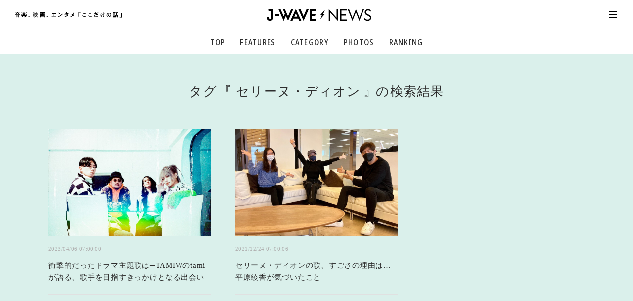

--- FILE ---
content_type: text/html; charset=UTF-8
request_url: https://news.j-wave.co.jp/mt/mt-search.cgi?offset=0&limit=24&tag=%E3%82%BB%E3%83%AA%E3%83%BC%E3%83%8C%E3%83%BB%E3%83%87%E3%82%A3%E3%82%AA%E3%83%B3&IncludeBlogs=42&blog_id=43
body_size: 719
content:
{"0":{"id":101561,"title":"衝撃的だったドラマ主題歌は─TAMIWのtamiが語る、歌手を目指すきっかけとなる出会い","text":"4人組バンド・TAMIW（タミュー）のtami（Vo, Looper, Vn, Ondomo）が、自身の音楽ルーツを明かした。 tamiが登場したのは、J-WAVEで放送中の番組『SONAR MUSIC』内のコーナー「RECRUIT OPPORTUNITY FOR MU","url":"https://news.j-wave.co.jp/2023/04/content-1576.html","created":["2023","04","06 07:00:00"],"publish":"2023-04-06 07:00:00","img":"https://news.j-wave.co.jp/images/board/20230405_sonartamiw_MAIN.jpg"},"1":{"id":99339,"title":"セリーヌ・ディオンの歌、すごさの理由は…平原綾香が気づいたこと","text":"シンガーソングライターの平原綾香が、セリーヌ・ディオンの半生を描いた映画『ヴォイス・オブ・ラブ』の魅力を語った。 平原が登場したのは、J-WAVEで放送中の番組『STEP ONE』のワンコーナー「MUSIC+1」（ナビゲーター：サッシャ・ノイハウス萌菜）。12月20日（","url":"https://news.j-wave.co.jp/2021/12/post-8931.html","created":["2021","12","24 07:00:06"],"publish":"2021-12-24 07:00:06","img":"https://news.j-wave.co.jp/images/board/20211220_stepone_hirahara_top.jpg"},"has_next":0}

--- FILE ---
content_type: text/html; charset=utf-8
request_url: https://www.google.com/recaptcha/api2/aframe
body_size: 267
content:
<!DOCTYPE HTML><html><head><meta http-equiv="content-type" content="text/html; charset=UTF-8"></head><body><script nonce="37fNCsPo2_e2Tz4HXQUdHg">/** Anti-fraud and anti-abuse applications only. See google.com/recaptcha */ try{var clients={'sodar':'https://pagead2.googlesyndication.com/pagead/sodar?'};window.addEventListener("message",function(a){try{if(a.source===window.parent){var b=JSON.parse(a.data);var c=clients[b['id']];if(c){var d=document.createElement('img');d.src=c+b['params']+'&rc='+(localStorage.getItem("rc::a")?sessionStorage.getItem("rc::b"):"");window.document.body.appendChild(d);sessionStorage.setItem("rc::e",parseInt(sessionStorage.getItem("rc::e")||0)+1);localStorage.setItem("rc::h",'1768989959535');}}}catch(b){}});window.parent.postMessage("_grecaptcha_ready", "*");}catch(b){}</script></body></html>

--- FILE ---
content_type: text/css
request_url: https://news.j-wave.co.jp/asset/css/site-style.css
body_size: 9961
content:
@charset "UTF-8";

/* ==================================================
FONT
================================================== */
html { font-size: 62.5%; }

body,
#allWrap {
	font-family: noto-sans, sans-serif;
	font-weight: 500;
	font-style: normal;
	font-size: 1rem;
	line-height: 1.2;
	letter-spacing: 0;
	color: #2E2E2E;
	
	-webkit-font-smoothing: antialiased;
	text-rendering: optimizeLegibility;
	-moz-osx-font-smoothing: grayscale;
	/*font-feature-settings: "palt", "liga";*/
	-ms-text-size-adjust: 100%;
	-webkit-text-size-adjust: 100%; /* iPhoneの文字サイズバグの回避 */
}


/* Adobe Fonts
■Noto Sans Regular
font-family: noto-sans, sans-serif;
font-weight: 400;

■Noto Sans Medium
font-family: noto-sans, sans-serif;
font-weight: 500;

■Noto Sans SemiBold
font-family: noto-sans, sans-serif;
font-weight: 600;

■Noto Sans Bold
font-family: noto-sans, sans-serif;
font-weight: 700;

■Noto Sans Condensed Medium
font-family: noto-sans-condensed, sans-serif;
font-weight: 500;
*/


/* Google Fonts
■Oswald Regular
font-family: 'Oswald', sans-serif;
font-weight: 400;

■Oswald Semi-bold
font-family: 'Oswald', sans-serif;
font-weight: 600;
*/

#allWrap { font-size: 1.6rem; }

/* ==================================================
LINK
================================================== */
a { outline: 0; transition: opacity 0.4s ease-out 0s, color 0.4s ease-out 0s, background-color 0.4s ease-out 0s; }
a:link { text-decoration: none; color: inherit; }
a:visited { text-decoration: none; color: inherit; }
a:hover { text-decoration: none; color: inherit; opacity: 0.7; }
a:active { text-decoration: none; color: inherit; }
:focus { outline: 0; }

/* ==================================================
VIEW SWITCH
================================================== */

/* View Switch
------------------------------ */
@media screen and (min-width: 901px) {
.spOnly { display: none !important; }
}

@media screen and (max-width: 900px) {
.pcOnly { display: none !important; }
}


/* ==================================================
PAGE BASE
================================================== */
body {
}

#allWrap {
	width: 100%;
	text-align: center;
	overflow: hidden;
	position: relative;
	/*animation: intro-fadein 1s ease-in 1s both;*/
}

/*@keyframes intro-fadein {
	0% { opacity: 0; }
	100% { opacity: 1; }
}*/


/* RESET CSS CUSTOM */
i {
	display: inline-block;
}

::before, ::after {
	/*display: inline-block;*/
	background-color: transparent;
	background-repeat: no-repeat;
	background-position: center;
	background-size: contain;
}

input[type="search"] {
	box-sizing: border-box;
	margin: 0;
	padding: 0;
	border: 1px solid #000;
	border-radius: 0;
	outline: none;
	-webkit-appearance: none;
	-moz-appearance: none;
	appearance: none;
	box-shadow: 0 0 0 rgba(0,0,0,0) inset;
	width: 100%;
	height: 100%;
	background: none;
	text-indent: 0px;
	position: relative;
}
/**/

@media screen and (min-width: 901px) {

	body,
	#allWrap {
		/*min-width: 1180px;*/
	}

	#hdrWrap, #hamburgerNav {
		/*min-width: 1180px;*/
	}
}

@media screen and (max-width: 900px) {

	body,
	#allWrap {
		min-width: 480px;
	}

	#hdrWrap, #hamburgerNav {
		min-width: 480px;
	}
}

#trendingList li {
	animation: list-fadein 0.8s ease 0s both;
}

@keyframes list-fadein {
	0% { opacity: 0; max-height: 0; transform: scale(0.85); }
	100% { opacity: 1; max-height: 1000px; transform: scale(1); }
}


/* ==================================================
OTHERS
================================================== */
/* scrollto */
.scrollto {}

/* clrfix */
.clrfix::before, .clrfix::after { display: table; content: ''; }
.clrfix::after { clear: both; }

/* iOS フルサイズディスプレイ対応 */
@media screen and (max-width: 768px) {
	.vfit-cover {
		padding-left: env(safe-area-inset-left);
		padding-right: env(safe-area-inset-right);
	}
}

/* ==================================================
SVG
================================================== */
.svgStyle {
  display: inline-block;
  width: 1em;
  height: 1em;
	line-height: 1;
  stroke-width: 0;
  stroke: currentColor;
  fill: currentColor;
}

a .svgStyle {
	display: block;
	width: 100%;
	height: 100%;
}

/* ==========================================
Single-colored icons can be modified like so:
.icon-name {
  font-size: 32px;
  color: red;
}
========================================== */

.icon-lock {
  width: 0.6953125em;
}

.icon-navi {
  width: 0.625em;
}

.icon-facebook {
  width: 1.005859375em;
}

.icon-apple {
  width: 0.814453125em;
}

.icon-radiko {
  width: 0.9404296875em;
}

.icon-jmekun {
  width: 0.87109375em;
}

.icon-jwave {
  width: 8.564453125em;
}


/* 呼び出しソースサンプル

▼ホーム
<svg class="svgStyle icon-home"><use xlink:href="/asset/img/common/symbol-defs.svg#icon-home"></use></svg>

▼南京錠
<svg class="svgStyle icon-lock"><use xlink:href="/asset/img/common/symbol-defs.svg#icon-lock"></use></svg>

▼虫眼鏡
<svg class="svgStyle icon-search"><use xlink:href="/asset/img/common/symbol-defs.svg#icon-search"></use></svg>

▼メール
<svg class="svgStyle icon-mail"><use xlink:href="/asset/img/common/symbol-defs.svg#icon-mail"></use></svg>

▼時計
<svg class="svgStyle icon-time"><use xlink:href="/asset/img/common/symbol-defs.svg#icon-time"></use></svg>

▼マイク
<svg class="svgStyle icon-navi"><use xlink:href="/asset/img/common/symbol-defs.svg#icon-navi"></use></svg>

▼LINE
<svg class="svgStyle icon-line"><use xlink:href="/asset/img/common/symbol-defs.svg#icon-line"></use></svg>

▼Twitter
<svg class="svgStyle icon-twitter"><use xlink:href="/asset/img/common/symbol-defs.svg#icon-twitter"></use></svg>

▼Facebook
<svg class="svgStyle icon-facebook"><use xlink:href="/asset/img/common/symbol-defs.svg#icon-facebook"></use></svg>

▼mixi
<svg class="svgStyle icon-mixi"><use xlink:href="/asset/img/common/symbol-defs.svg#icon-mixi"></use></svg>

▼LinkedIn
<svg class="svgStyle icon-linkedin"><use xlink:href="/asset/img/common/symbol-defs.svg#icon-linkedin"></use></svg>

▼Apple
<svg class="svgStyle icon-apple"><use xlink:href="/asset/img/common/symbol-defs.svg#icon-apple"></use></svg>

▼はてなブックマーク
<svg class="svgStyle icon-hatebu"><use xlink:href="/asset/img/common/symbol-defs.svg#icon-hatebu"></use></svg>

▼J-WAVEコメント
<svg class="svgStyle icon-jcomment"><use xlink:href="/asset/img/common/symbol-defs.svg#icon-jcomment"></use></svg>

▼Instagram
<svg class="svgStyle icon-instagram"><use xlink:href="/asset/img/common/symbol-defs.svg#icon-instagram"></use></svg>

▼YouTube
<svg class="svgStyle icon-youtube"><use xlink:href="/asset/img/common/symbol-defs.svg#icon-youtube"></use></svg>

▼Spotify
<svg class="svgStyle icon-spotify"><use xlink:href="/asset/img/common/symbol-defs.svg#icon-spotify"></use></svg>

▼radiko
<svg class="svgStyle icon-radiko"><use xlink:href="/asset/img/common/symbol-defs.svg#icon-radiko"></use></svg>

▼radiko 丸囲み付き
<svg class="svgStyle icon-radiko-circle"><use xlink:href="/asset/img/common/symbol-defs.svg#icon-radiko-circle"></use></svg>

▼J-meくん
<svg class="svgStyle icon-jmekun"><use xlink:href="/asset/img/common/symbol-defs.svg#icon-jmekun"></use></svg>

▼J-WAVEロゴ
<svg class="svgStyle icon-jwave"><use xlink:href="/asset/img/common/symbol-defs.svg#icon-jwave"></use></svg>

*/

/* ////////////////////////////////////////////////////////////////////////////////////////////////// */
/* ////////////////////////////////////////////////////////////////////////////////////////////////// */
/* ////////////////////////////////////////////////////////////////////////////////////////////////// */

/* =========================================================
HEADER
========================================================= */
@media screen and (min-width: 901px) {
	#hdrWrap {
		position: fixed;
		width: 100%;
		height: 110px;
		background: #fff;
		z-index: 10000;
		top: 0;
		left: 0;
		border-bottom: 1px solid #000;
		transition: all 0.3s ease 0s;
	}
	
	.scrDown #hdrWrap {
		height: 60px;
	}

	#pageHome #hdrWrap {
		height: 146px;
	}

	#pageHome.scrDown #hdrWrap {
		height: 60px;
	}

	#hdrWrap .siteTitle {
		display: flex;
		justify-content: space-between;
		align-items: center;
		flex-wrap: nowrap;
		flex-direction: row;
		height: 60px;
		padding: 0 20px 0 30px;
	}

	#pageHome #hdrWrap .siteTitle {
		height: 96px;
	}

	#pageHome.scrDown #hdrWrap .siteTitle {
		height: 60px;
	}

	#hdrWrap .siteTitle::after {
		content: "";
		display: block;
		width: 216px;
	}

	#hdrWrap .siteTitle .txt {
		width: 216px;
	}

	#hdrWrap .siteTitle .txt img {
		display: block;
		width: 216px;
		height: 12px;
	}

	#hdrWrap .siteTitle .logo {
		width: calc(100% - 492px);
		max-width: 212px;
	}

	#pageHome #hdrWrap .siteTitle .logo {
		max-width: 302px;
	}

	#pageHome.scrDown #hdrWrap .siteTitle .logo {
		max-width: 212px;
	}

	#hdrWrap .siteTitle .logo a {
		display: block;
	}

	#hdrWrap .siteTitle .logo a img {
		display: block;
		margin: 0 auto;
	}

	#pageHome #hdrWrap,
	#pageHome #hdrWrap .siteTitle,
	#pageHome #hdrWrap .siteTitle .logo {
		transition: all 0.3s ease 0s;
	}

	/* HEADER NAVIGATION
------------------------------ */
	#hdrNav {
		border-top: 1px solid #E6E6E6;
		height: 50px;
		transition: all 0.3s ease 0s;
		opacity: 1;
	}
	
	.scrDown #hdrNav {
		overflow: hidden;
		height: 0;
		border-top: 0 solid #E6E6E6;
		opacity: 0;
	}

	#hdrNav > ul {
		display: flex;
		justify-content: center;
		align-items: center;
		flex-wrap: nowrap;
		flex-direction: row;
		height: 50px;
		transition: all 0.3s ease 0s;
	}
	
	.scrDown #hdrNav > ul {
		height: 0;
	}

	#hdrNav > ul > li {
		margin: 0 15px;
		height: 100%;
	}

	#hdrNav > ul > li > a {
		position: relative;
		display: flex;
		justify-content: center;
		align-items: center;
		height: 100%;
		font-family: noto-sans-condensed, sans-serif;
		font-weight: 500;
		letter-spacing: 0.08em;
	}

	#hdrNav > ul > li > a::after {
		content: "";
		position: absolute;
		bottom: calc(50% - 12px);
		left: 0;
		right: 0;
		margin: 0 auto;
		width: 0%;
		height: 1px;
		background: #000;
		transition: all 0.3s ease 0s;
		opacity: 0;
	}

	#hdrNav > ul > li > a:hover {
		opacity: 1;
	}

	#hdrNav > ul > li > a:hover::after {
		width: 100%;
		opacity: 1;
	}

	/* CATEGORY ACCORDION */
	#hdrNav ul li .accordion {
		width: 100%;
		position: relative;
	}

	#hdrNav ul li .accordion .trigger {
		position: relative;
		display: flex;
		justify-content: center;
		align-items: center;
		height: 50px;
		font-family: noto-sans-condensed, sans-serif;
		font-weight: 500;
		letter-spacing: 0.08em;
		cursor: pointer;
		transition: all 0.3s ease 0s;
	}
	
	.scrDown #hdrNav ul li .accordion .trigger {
		height: 0;
	}

	#hdrNav ul li .accordion .trigger::after {
		content: "";
		position: absolute;
		bottom: calc(50% - 12px);
		left: 0;
		right: 0;
		margin: 0 auto;
		width: 0%;
		height: 1px;
		background: #000;
		transition: all 0.3s ease 0s;
		opacity: 0;
	}

	#hdrNav ul li .accordion:hover .trigger {
		opacity: 1;
	}

	#hdrNav ul li .accordion:hover .trigger::after {
		width: 100%;
		opacity: 1;
	}

	#hdrNav ul li .accordion ul {
		position: absolute;
		z-index: 1;
		top: 48px;
		left: -20px;
		width: 220px;
		height: 0;
		background: #fff;
		padding: 0 0;
		border: 1px solid #000;
		border-top: 0;
		border-bottom: 0;
		text-align: left;
		overflow: hidden;
		transition: all 0.7s ease 0s, top 0.3s ease 0s;
	}
	
	.scrDown #hdrNav ul li .accordion ul {
		top: 0;
	}

	#hdrNav ul li .accordion ul::before {
		content: "";
		position: absolute;
		top: 0;
		left: 0;
		width: 100%;
		height: 1px;
		background: #000;
	}
	
		#hdrNav ul li .accordion ul::after {
		content: "";
		position: absolute;
		bottom: 0;
		left: 0;
		width: 100%;
		height: 1px;
		background: #000;
	}

	#hdrNav ul li .accordion:hover ul {
		height: 282px;
		padding: 22px 0;
		opacity: 1;
	}
	
	#hdrNav ul li .accordion:hover ul::before {
		opacity: 1;
	}

	#hdrNav ul li .accordion ul li:not(:last-child) {
		margin-bottom: 18px;
	}

	#hdrNav ul li .accordion ul li a {
		font-size: 1.4rem;
		font-weight: 600;
		display: block;
		position: relative;
		padding: 0 22px;
	}

	#hdrNav ul li .accordion ul li a::before {
		content: "";
		position: absolute;
		top: 0;
		bottom: 0;
		left: 0;
		margin: auto;
		width: 4px;
		height: 0;
		background: #000;
		transition: all 0.3s ease 0s;
		opacity: 0;
	}

	#hdrNav ul li .accordion ul li a:hover {
		opacity: 1;
	}

	#hdrNav ul li .accordion ul li a:hover::before {
		height: 100%;
		opacity: 1;
	}

	#hdrNav ul li .accordion ul li a em {
		display: block;
		letter-spacing: 0.12em;
		margin-bottom: 3px;
	}

	#hdrNav ul li .accordion ul li a span {
		display: block;
		font-size: 1.1rem;
		letter-spacing: 0.01em;
		font-weight: 700;
		color: #888;
	}


	/* =========================================================
HAMBURGER NAVIGATION
========================================================= */
	#hamburgerNav {
		position: relative;
	}

	/* HEADER BUTTON
------------------------------ */
	#hamburgerBtn {
		position: absolute;
		z-index: 100;
		width: 40px;
		height: 40px;
		top: -100px;
		right: 20px;
		transition: all 0.3s ease 0s;
	}
	
	.scrDown #hamburgerBtn {
		top: -50px;
	}

	#pageHome #hamburgerBtn {
		top: -119px;
		right: 20px;
	}

	#pageHome.scrDown #hamburgerBtn {
		top: -50px;
	}


	#hamburgerBtn a {
		display: block;
		width: 100%;
		height: 100%;
		position: relative;
	}

	#hamburgerBtn a em {
		position: absolute;
		width: 16px;
		height: 2px;
		background: #000;
		top: calc(50% - 1px);
		left: calc(50% - 8px);
		transition: all 0.5s ease 0s;
	}

	#hamburgerBtn a em::before {
		content: "";
		position: absolute;
		width: 100%;
		height: 100%;
		background: #000;
		top: -6px;
		left: 0;
		transition: all 0.5s ease 0s;
	}

	#hamburgerBtn a em::after {
		content: "";
		position: absolute;
		width: 100%;
		height: 100%;
		background: #000;
		top: 6px;
		left: 0;
		transition: all 0.5s ease 0s;
	}

	#hamburgerBtn a:hover {
		opacity: 1;
	}


	/**/
	#hamburgerBtn a:hover em {
		width: 24px;
		left: calc(50% - 12px);
	}

	/*#hamburgerBtn a:hover em::before {
	width: 24px;
	left: calc(50% - 12px);
}

#hamburgerBtn a:hover em::after {
	width: 6px;
	left: calc(50% - 3px);
}*/
	/**/


	/**/
	#hamburgerBtn.menuOpen a:hover em {
		width: 16px;
		left: calc(50% - 8px);
	}

	#hamburgerBtn.menuOpen a em {
		background: rgba(0, 0, 0, 0);
		transform: rotate(180deg);
	}

	#hamburgerBtn.menuOpen a em::before {
		top: 0;
		left: 0;
		transform: rotate(45deg);
	}

	#hamburgerBtn.menuOpen a em::after {
		top: 0;
		left: 0;
		transform: rotate(-45deg);
	}

	/**/


	/* HEADER CLOSE
------------------------------ */
	#hamburgerClose {
		display: none;
	}

	#hamburgerClose a {}

	#hamburgerClose a em {}


	/* HEADER MENU
------------------------------ */
	#hamburgerBody {
		width: 290px;
		position: fixed;
		height: calc(100vh - 100px);
		top: 110px;
		left: calc(100vw + 100px);
		background: #fff;
		border: 1px solid #000;
		border-top: 0;
		border-right: 0;
		text-align: left;
		transition: top 0.3s ease 0s, left 0.7s ease 0s;
	}
	
	.scrDown #hamburgerBody {
		height: calc(100vh - 50px);
		top: 60px;
	}

	#pageHome #hamburgerBody {
		height: calc(100vh - 136px);
		top: 146px;
	}

	#pageHome.scrDown #hamburgerBody {
		height: calc(100vh - 50px);
		top: 60px;
	}

	#hamburgerBody .inner {
		padding: 12px 0 0;
		overflow-y: scroll;
		height: 100%;
		-webkit-overflow-scrolling: touch;
	}

	/**/
	#hamburgerBody.menuOpen {
		left: calc(100% - 290px);
	}

	/**/

	#hamburgerBody .head {
		padding: 40px 0 20px;
	}

	#hamburgerBody .head .homeLink {
		display: none;
	}

	#hamburgerBody .head .homeLink a {}

	#hamburgerBody .group {
		margin-bottom: 25px;
	}

	#hamburgerBody .group dt {
		font-size: 1.5rem;
		font-weight: 600;
		letter-spacing: 0.06em;
		padding: 0 43px 0 37px;
		margin-bottom: 15px;
	}

	#hamburgerBody .group dd {}

	#hamburgerBody .group dd ul {
		background: #F5F5F5;
		padding: 20px 43px 18px 37px;
	}

	#hamburgerBody .group dd ul li {
		/*! margin-bottom:  18px; */
		font-size: 1.3rem;
		font-weight: 600;
		letter-spacing: 0.12em;
	}

	#hamburgerBody .group dd ul li:not(:last-child) {
		margin-bottom: 18px;
	}

	#hamburgerBody .group dd ul li a {}

	#hamburgerBody .group dd ul li a em {
		display: block;
		margin-bottom: 5px;
	}

	#hamburgerBody .group dd ul li a span {
		display: block;
		font-size: 1.1rem;
		font-weight: 600;
		color: #888;
		letter-spacing: 0.06em;
	}

	#hamburgerBody .foot {
		padding: 0 43px 140px 37px;
	}

	#hamburgerBody .foot .mailEntry {
		font-size: 1.5rem;
		font-weight: 600;
		letter-spacing: 0.06em;
		margin-bottom: 30px;
	}

	#hamburgerBody .foot .mailEntry a {}

	#hamburgerBody .foot .links {
		display: flex;
		justify-content: space-between;
		align-items: center;
		flex-wrap: wrap;
		flex-direction: row;
	}

	#hamburgerBody .foot .links li {
		width: 18px;
		height: 18px;
	}

	#hamburgerBody .foot .links li a {
		width: 100%;
		height: 100%;
	}

	#hamburgerBody .foot .links li a .svgStyle {
		display: block;
	}

	#hamburgerBody .foot .links .jtop {
		width: 113px;
	}

	#hamburgerBody .foot .links .jtop a {}

	#hamburgerBody .foot .links .jtop a .svgStyle {}



	/* ### 検索フォーム ### */
	#searchBox {
		/*! margin-bottom: 32px; */
		padding: 0 43px 0 37px;
	}

	#searchBox .mt-site-search-container {
		width: 100%;
		height: 36px;
		box-sizing: border-box;
		border: 1px solid #707070;
		border-radius: 4px;
		overflow: hidden;
		position: relative;
		background-color: #fff;
	}

	#searchBox .mt-site-search-container input[type="search"] {
		box-sizing: border-box;
		margin: 0;
		padding: 0 42px 0 12px;
		border: none;
		outline: none;
		-webkit-appearance: none;
		-moz-appearance: none;
		appearance: none;
		box-shadow: 0 0 0 rgba(0, 0, 0, 0) inset;
		width: 100%;
		height: 34px;
		background: none !important;
		text-indent: 0px !important;
		position: relative;
	}

	#searchBox .mt-site-search-container .mt-site-search-form__button {
		display: block;
		text-indent: -10000px;
		overflow: hidden;
		width: 34px;
		height: 34px;
		background-color: #707070;
		background-image: url('data:image/svg+xml;charset=utf8,%3Csvg%20version%3D%221.1%22%20id%3D%22layer%22%20xmlns%3D%22http%3A%2F%2Fwww.w3.org%2F2000%2Fsvg%22%20x%3D%220px%22%20y%3D%220px%22%20width%3D%2232px%22%20height%3D%2232px%22%20viewBox%3D%220%200%2032%2032%22%20style%3D%22enable-background%3Anew%200%200%2032%2032%3B%22%20xml%3Aspace%3D%22preserve%22%3E%3Cstyle%20type%3D%22text%2Fcss%22%3E%20.st0%7Bfill-rule%3Aevenodd%3Bclip-rule%3Aevenodd%3Bfill%3A%23FFFFFF%3B%7D%3C%2Fstyle%3E%3Cpath%20id%3D%22search%22%20class%3D%22st0%22%20d%3D%22M23.183%2C20.391c1.555-2.123%2C2.484-4.731%2C2.484-7.557C25.668%2C5.758%2C19.91%2C0%2C12.834%2C0S0%2C5.758%2C0%2C12.834%20s5.758%2C12.834%2C12.834%2C12.834c2.827%2C0%2C5.435-0.93%2C7.557-2.484L29.208%2C32L32%2C29.208L23.183%2C20.391z%20M12.834%2C21.719%20c-4.899%2C0-8.885-3.986-8.885-8.885s3.986-8.885%2C8.885-8.885s8.885%2C3.986%2C8.885%2C8.885S17.733%2C21.719%2C12.834%2C21.719z%22%2F%3E%3C%2Fsvg%3E');
		background-size: 18px 18px;
		background-repeat: no-repeat;
		background-position: center;
		position: absolute;
		top: 0;
		right: 0;
		cursor: pointer;
		border: 0;
	}

	#mt-site-search {}

	/* ### ----- ### */
}

@media screen and (max-width: 900px) {
	#hdrWrap {
		position: fixed;
		width: 100%;
		height: 75px;
		background: #fff;
		z-index: 10000;
		top: 0;
		left: 0;
		border-bottom: 1px solid #000;
	}

	#pageHome #hdrWrap {
		height: 150px;
	}

	#pageHome.scrDown #hdrWrap {
		height: 75px;
	}

	#hdrWrap .siteTitle {
		display: flex;
		justify-content: center;
		align-items: center;
		flex-wrap: wrap;
		flex-direction: row;
		height: 75px;
		padding: 0 60px 8px;
		max-width: 320px;
		margin: 0 auto;
	}

	#pageHome #hdrWrap .siteTitle {
		height: 98px;
		max-width: 480px;
	}

	#pageHome.scrDown #hdrWrap .siteTitle {
		height: 75px;
		max-width: 320px;
	}

	#hdrWrap .siteTitle::after {
		content: "";
		display: block;
		width: 216px;
	}

	#hdrWrap .siteTitle .txt {
		width: 202px;
		order: 2;
		margin: 0 auto;
	}

	#pageHome #hdrWrap .siteTitle .txt {
		width: 216px;
		height: 12px;
	}

	#pageHome.scrDown #hdrWrap .siteTitle .txt {
		width: 202px;
	}

	#hdrWrap .siteTitle .txt img {
		width: 202px;
		height: 11px;
		display: block;
	}

	#pageHome #hdrWrap .siteTitle .txt img {
		width: 216px;
		height: 12px;
	}

	#pageHome.scrDown #hdrWrap .siteTitle .txt img {
		width: 202px;
		height: 11px;
	}

	#hdrWrap .siteTitle .logo {
		width: 100%;
		max-width: 212px;
		order: 1;
		margin: 0 auto;
	}

	#pageHome #hdrWrap .siteTitle .logo {
		max-width: 278px;
	}

	#pageHome.scrDown #hdrWrap .siteTitle .logo {
		max-width: 212px;
	}

	#hdrWrap .siteTitle .logo a {
		display: block;
	}

	#hdrWrap .siteTitle .logo a img {
		display: block;
		margin: 0 auto;
	}

	#pageHome #hdrWrap,
	#pageHome #hdrWrap .siteTitle,
	#pageHome #hdrWrap .siteTitle .txt,
	#pageHome #hdrWrap .siteTitle .txt img,
	#pageHome #hdrWrap .siteTitle .logo {
		transition: all 0.3s ease 0s;
	}

	/* HEADER NAVIGATION
	------------------------------ */
	#hdrNav {
		display: none;
	}

	#pageHome #hdrNav {
		display: block;
		border-top: 1px solid #E6E6E6;
		height: 50px;
		transition: all 0.3s ease 0s;
		opacity: 1;
	}

	#pageHome.scrDown #hdrNav {
		height: 0;
		overflow: hidden;
		border-top: 0px solid #E6E6E6;
		opacity: 0;
	}

	#hdrNav > ul {
		display: flex;
		justify-content: center;
		align-items: center;
		flex-wrap: nowrap;
		flex-direction: row;
		height: 50px;
	}

	#pageHome #hdrNav > ul {
		padding-right: 30px;
		padding-left: 5px;
		height: 50px;
	}
	
	#pageHome.scrDown #hdrNav > ul {
		height: 0;
	}

	#pageHome.scrDown #hdrNav > ul {}

	#hdrNav > ul > li {
		margin: 0 15px;
		height: 100%;
	}

	#pageHome #hdrNav > ul > li {
		margin: 0 10px;
	}

	#pageHome.scrDown #hdrNav > ul > li {}

	#hdrNav > ul > li > a {
		position: relative;
		display: flex;
		justify-content: center;
		align-items: center;
		height: 100%;
		font-family: noto-sans-condensed, sans-serif;
		font-weight: 500;
		letter-spacing: 0.08em;
	}

	#pageHome #hdrNav > ul > li > a {
		font-size: 1.4rem;
	}

	#pageHome.scrDown #hdrNav > ul > li > a {}

	#hdrNav > ul > li > a::after {
		content: "";
		position: absolute;
		bottom: calc(50% - 12px);
		left: 0;
		right: 0;
		margin: 0 auto;
		width: 0%;
		height: 1px;
		background: #000;
		transition: all 0.3s ease 0s;
		opacity: 0;
	}

	#hdrNav > ul > li > a:hover {
		opacity: 1;
	}

	#hdrNav > ul > li > a:hover::after {
		width: 100%;
		opacity: 1;
	}

	/* CATEGORY ACCORDION */
	#hdrNav ul li .accordion {
		width: 100%;
		position: relative;
	}

	#hdrNav ul li .accordion .trigger {
		position: relative;
		display: flex;
		justify-content: center;
		align-items: center;
		height: 50px;
		font-family: noto-sans-condensed, sans-serif;
		font-weight: 500;
		letter-spacing: 0.08em;
		cursor: pointer;
	}

	#pageHome #hdrNav ul li .accordion .trigger {
		font-size: 1.4rem;
	}

	#pageHome.scrDown #hdrNav ul li .accordion .trigger {
		height: 0;
	}

	#hdrNav ul li .accordion .trigger::after {
		content: "";
		position: absolute;
		bottom: calc(50% - 12px);
		left: 0;
		right: 0;
		margin: 0 auto;
		width: 0%;
		height: 1px;
		background: #000;
		transition: all 0.3s ease 0s;
		opacity: 0;
	}

	#hdrNav ul li .accordion:hover .trigger {
		opacity: 1;
	}

	#hdrNav ul li .accordion:hover .trigger::after {
		width: 100%;
		opacity: 1;
	}

	#hdrNav ul li .accordion ul {
		position: absolute;
		z-index: 1;
		top: 48px;
		left: -20px;
		width: 230px;
		height: 0;
		background: #fff;
		padding: 0 0;
		border: 1px solid #000;
		border-top: 0;
		text-align: left;
		overflow: hidden;
		transition: all 0.7s ease 0s, top 0.3s ease 0s;
	}

	#pageHome #hdrNav ul li .accordion ul {
		top: 50px;
	}

	#pageHome.scrDown #hdrNav ul li .accordion ul {
		top: 0;
	}

	#hdrNav ul li .accordion ul::before {
		content: "";
		position: absolute;
		top: 0;
		left: 0;
		width: 100%;
		height: 1px;
		background: #000;
	}

	#hdrNav ul li .accordion:hover ul {
		height: 282px;
		padding: 22px 0;
	}

	#hdrNav ul li .accordion ul li:not(:last-child) {
		margin-bottom: 18px;
	}

	#hdrNav ul li .accordion ul li a {
		font-size: 1.4rem;
		font-weight: 600;
		display: block;
		position: relative;
		padding: 0 22px;
	}

	#hdrNav ul li .accordion ul li a::before {
		content: "";
		position: absolute;
		top: 0;
		bottom: 0;
		left: 0;
		margin: auto;
		width: 4px;
		height: 0;
		background: #000;
		transition: all 0.3s ease 0s;
		opacity: 0;
	}

	#hdrNav ul li .accordion ul li a:hover {
		opacity: 1;
	}

	#hdrNav ul li .accordion ul li a:hover::before {
		height: 100%;
		opacity: 1;
	}

	#hdrNav ul li .accordion ul li a em {
		display: block;
		letter-spacing: 0.12em;
		margin-bottom: 3px;
	}

	#hdrNav ul li .accordion ul li a span {
		display: block;
		font-size: 1.1rem;
		letter-spacing: 0.06em;
		font-weight: 700;
		color: #888;
	}

	#pageHome #hdrNav,
	#pageHome #hdrNav > ul,
	#pageHome #hdrNav > ul > li,
	#pageHome #hdrNav > ul > li > a,
	#pageHome #hdrNav ul li .accordion .trigger {
		transition: all 0.3s ease 0s;
	}


	/* =========================================================
	HAMBURGER NAVIGATION
	========================================================= */
	#hamburgerNav {
		position: relative;
	}

	/* HEADER BUTTON
	------------------------------ */
	#hamburgerBtn {
		position: absolute;
		z-index: 100;
		width: 40px;
		height: 40px;
		top: -55px;
		right: 15px;
	}

	#pageHome #hamburgerBtn {
		top: -44px;
		right: 15px;
		transition: all 0.3s ease 0s;
	}

	#pageHome.scrDown #hamburgerBtn {
		top: -55px;
		right: 15px;
	}

	#hamburgerBtn a {
		display: block;
		width: 100%;
		height: 100%;
		position: relative;
	}

	#hamburgerBtn a em {
		position: absolute;
		width: 20px;
		height: 2px;
		background: #000;
		top: calc(50% - 1px);
		left: calc(50% - 10px);
		transition: all 0.5s ease 0s;
	}

	#hamburgerBtn a em::before {
		content: "";
		position: absolute;
		width: 100%;
		height: 100%;
		background: #000;
		top: -7px;
		left: 0;
		transition: all 0.5s ease 0s;
	}

	#hamburgerBtn a em::after {
		content: "";
		position: absolute;
		width: 100%;
		height: 100%;
		background: #000;
		top: 7px;
		left: 0;
		transition: all 0.5s ease 0s;
	}

	#hamburgerBtn a:hover {
		opacity: 1;
	}


	/**/
	#hamburgerBtn a:hover em {
		width: 24px;
		left: calc(50% - 12px);
	}

	/*#hamburgerBtn a:hover em::before {
	width: 24px;
	left: calc(50% - 12px);
}

	#hamburgerBtn a:hover em::after {
	width: 6px;
	left: calc(50% - 3px);
}*/
	/**/


	/**/
	#hamburgerBtn.menuOpen a:hover em {
		width: 16px;
		left: calc(50% - 8px);
	}

	#hamburgerBtn.menuOpen a em {
		background: rgba(0, 0, 0, 0);
		transform: rotate(180deg);
	}

	#hamburgerBtn.menuOpen a em::before {
		top: 0;
		left: 0;
		transform: rotate(45deg);
	}

	#hamburgerBtn.menuOpen a em::after {
		top: 0;
		left: 0;
		transform: rotate(-45deg);
	}

	/**/


	/* HEADER CLOSE
	------------------------------ */
	#hamburgerClose {
		width: 30px;
		height: 30px;
	}

	#hamburgerClose a {
		display: block;
		width: 100%;
		height: 100%;
		position: relative;
	}

	#hamburgerClose a em {
		position: absolute;
		width: 20px;
		height: 2px;
		background: rgba(112, 112, 112, 0);
		top: calc(50% - 1px);
		left: calc(50% - 10px);
		transition: all 0.5s ease 0s;
	}

	#hamburgerClose a em::before,
	#hamburgerClose a em::after {
		content: "";
		position: absolute;
		width: 100%;
		height: 100%;
		background: #707070;
		top: 0;
		left: 0;
		transition: all 0.5s ease 0s;
	}

	#hamburgerClose a em::before {
		transform: rotate(45deg);
	}

	#hamburgerClose a em::after {
		transform: rotate(-45deg);
	}


	/* HEADER MENU
	------------------------------ */
	#hamburgerBody {
		width: 100%;
		position: fixed;
		height: 100vh;
		top: 0;
		left: calc(100% + 50px);
		background: #fff;
		border: 1px solid #000;
		border-top: 0;
		border-right: 0;
		text-align: left;
		transition: left 0.6s ease 0s;
		z-index: 1001;
	}

	#hamburgerBody .inner {
		padding: 167px 0 0;
		overflow-y: scroll;
		height: 100vh;
		-webkit-overflow-scrolling: touch;
	}

	/**/
	#hamburgerBody.menuOpen {
		left: 0;
	}

	/**/

	#hamburgerBody .head {
		padding: 25px 25px 16px;
		position: absolute;
		top: 0;
		left: 0;
		width: 100%;
		background: #fff;
		height: 167px;
		display: flex;
		justify-content: space-between;
		align-items: flex-start;
		flex-wrap: wrap;
		flex-direction: row;
		border-bottom: 1px solid #EDEDED;
		z-index: 200;
	}

	#hamburgerBody .head .homeLink {
		height: 30px;
		width: 100px;
	}

	#hamburgerBody .head .homeLink a {
		height: 100%;
		width: 100%;
		text-align: center;
		display: flex;
		justify-content: flex-end;
		align-items: center;
		flex-wrap: nowrap;
		flex-direction: row;
	}

	#hamburgerBody .head .homeLink a::after {
		content: "トップ";
		font-weight: 700;
		font-size: 1.9rem;
		letter-spacing: 0.06em;

		margin-left: 10px;
	}

	#hamburgerBody .head .homeLink a .svgStyle {
		width: 20px;
		height: 20px;
		display: inline-block;
	}

	#hamburgerBody .group {}

	#hamburgerBody .group dt {
		font-size: 1.8rem;
		letter-spacing: 0.06em;
		padding: 0 5.2%;
		font-weight: 700;
		height: 60px;
		display: flex;
		justify-content: space-between;
		align-items: center;
		flex-wrap: wrap;
		flex-direction: row;
		position: relative;
		border-top: 1px solid #EDEDED;
		border-bottom: 1px solid #EDEDED;
		margin-top: -1px;
		cursor: pointer;
	}

	#hamburgerBody .group dt::after {
		content: "";
		display: block;
		width: 12px;
		height: 12px;
		border-bottom: 2px solid #2E2E2E;
		border-right: 2px solid #2E2E2E;
		transform: rotate(45deg);
		transition: transform 0.6s ease 0s;
	}

	#hamburgerBody .group dd {
		border-top: 1px solid #EDEDED;
		border-bottom: 0 solid #EDEDED;
		margin-top: -1px;
		max-height: 0;
		min-height: 0;
		overflow: hidden;
		transition: max-height 0.6s ease 0s;
	}

	/**/
	#hamburgerBody .group.menuOpen {}

	#hamburgerBody .group.menuOpen dt {}

	#hamburgerBody .group.menuOpen dt::after {
		transform: rotate(225deg);
	}

	#hamburgerBody .group.menuOpen dd {
		border-bottom: 1px solid #EDEDED;
		max-height: 230px;
	}

	/**/

	#hamburgerBody .group dd ul {
		background: #F5F5F5;
		display: flex;
		justify-content: space-between;
		align-items: center;
		flex-wrap: wrap;
		flex-direction: row;
		padding: 0 5.2%;
	}

	#hamburgerBody .group dd ul li {
		font-size: 1.8rem;
		letter-spacing: 0.08em;
		width: calc(50% - 13px);
		height: 76px;
		border-bottom: 1px solid #EDEDED;
		font-weight: 700;
	}

	#hamburgerBody .group:nth-child(1) dd ul li:nth-child(5) {
		border-bottom: 0;
	}

	#hamburgerBody .group:nth-child(2) dd ul li:nth-child(3),
	#hamburgerBody .group:nth-child(2) dd ul li:nth-child(4) {
		border-bottom: 0;
	}

	#hamburgerBody .group:nth-child(3) dd ul li:nth-child(3),
	#hamburgerBody .group:nth-child(3) dd ul li:nth-child(4) {
		border-bottom: 0;
	}

	#hamburgerBody .group dd ul li a {
		width: 100%;
		height: 100%;
		display: flex;
		justify-content: center;
		align-items: flex-start;
		flex-wrap: wrap;
		flex-direction: column;
	}

	#hamburgerBody .group dd ul li a em {
		margin: 0 0 5px 0;
		width: 100%;
		padding: 0;
	}

	#hamburgerBody .group dd ul li a span {
		font-size: 1.25rem;
		font-weight: 600;
		color: #888;
		letter-spacing: 0.01em;
		width: 100%;
		margin: 0;
		padding: 0;
	}

	#hamburgerBody .foot {
		padding: 0;
	}

	#hamburgerBody .foot .mailEntry {
		font-size: 1.8rem;
		letter-spacing: 0.06em;
		padding: 0 5.2%;
		font-weight: 700;
		height: 60px;
		display: flex;
		justify-content: space-between;
		align-items: center;
		flex-wrap: wrap;
		flex-direction: row;
		position: relative;
		border-top: 1px solid #EDEDED;
		border-bottom: 1px solid #EDEDED;
		margin-top: -1px;
	}

	#hamburgerBody .foot .mailEntry a {}

	#hamburgerBody .foot .links {
		display: flex;
		justify-content: space-between;
		align-items: center;
		flex-wrap: wrap;
		flex-direction: row;
		padding: 50px 5.2% 50px;
		max-width: 520px;
		margin: 0 auto;
	}

	#hamburgerBody .foot .links li {
		width: 28px;
		height: 28px;
	}

	#hamburgerBody .foot .links li a {
		width: 100%;
		height: 100%;
	}

	#hamburgerBody .foot .links li a .svgStyle {
		display: block;
	}

	#hamburgerBody .foot .links .jtop {
		width: 184px;
	}

	#hamburgerBody .foot .links .jtop a {}

	#hamburgerBody .foot .links .jtop a .svgStyle {}



	/* ### 検索フォーム ### */
	#searchBox {
		/*! margin-bottom: 32px; */
		/*! padding: 0; */
		width: 100%;
		margin-top: 15px;
	}

	#searchBox .mt-site-search-container {
		width: 100%;
		height: 50px;
		box-sizing: border-box;
		border: 1px solid #707070;
		border-radius: 6px;
		overflow: hidden;
		position: relative;
		background-color: #fff;
	}

	#searchBox .mt-site-search-container input[type="search"] {
		box-sizing: border-box;
		margin: 0;
		padding: 0 42px 0 12px;
		border: none;
		outline: none;
		-webkit-appearance: none;
		-moz-appearance: none;
		appearance: none;
		box-shadow: 0 0 0 rgba(0, 0, 0, 0) inset;
		width: 100%;
		height: 48px;
		background: none !important;
		text-indent: 0px !important;
		position: relative;
	}

	#searchBox .mt-site-search-container .mt-site-search-form__button {
		display: block;
		text-indent: -10000px;
		overflow: hidden;
		width: 50px;
		height: 50px;
		background-color: #707070;
		background-image: url('data:image/svg+xml;charset=utf8,%3Csvg%20version%3D%221.1%22%20id%3D%22layer%22%20xmlns%3D%22http%3A%2F%2Fwww.w3.org%2F2000%2Fsvg%22%20x%3D%220px%22%20y%3D%220px%22%20width%3D%2232px%22%20height%3D%2232px%22%20viewBox%3D%220%200%2032%2032%22%20style%3D%22enable-background%3Anew%200%200%2032%2032%3B%22%20xml%3Aspace%3D%22preserve%22%3E%3Cstyle%20type%3D%22text%2Fcss%22%3E%20.st0%7Bfill-rule%3Aevenodd%3Bclip-rule%3Aevenodd%3Bfill%3A%23FFFFFF%3B%7D%3C%2Fstyle%3E%3Cpath%20id%3D%22search%22%20class%3D%22st0%22%20d%3D%22M23.183%2C20.391c1.555-2.123%2C2.484-4.731%2C2.484-7.557C25.668%2C5.758%2C19.91%2C0%2C12.834%2C0S0%2C5.758%2C0%2C12.834%20s5.758%2C12.834%2C12.834%2C12.834c2.827%2C0%2C5.435-0.93%2C7.557-2.484L29.208%2C32L32%2C29.208L23.183%2C20.391z%20M12.834%2C21.719%20c-4.899%2C0-8.885-3.986-8.885-8.885s3.986-8.885%2C8.885-8.885s8.885%2C3.986%2C8.885%2C8.885S17.733%2C21.719%2C12.834%2C21.719z%22%2F%3E%3C%2Fsvg%3E');
		background-size: 20px 20px;
		background-repeat: no-repeat;
		background-position: center;
		position: absolute;
		top: 0;
		right: 0;
		cursor: pointer;
		border: 0;
	}

	#mt-site-search {}

	/* ### ----- ### */
}


/* ==================================================
FOOTER
================================================== */
@media screen and (min-width: 901px) {
	#ftrWrap {
		background: #303030;
	}

	#ftrWrap .pagetopBtn {
		background: #fff;
		border-top: 1px solid #E1E1E1;
		height: 60px;
		display: flex;
		justify-content: center;
		align-items: center;
		flex-wrap: wrap;
		flex-direction: row;
	}

	#ftrWrap .pagetopBtn a {
		display: inline-block;
		position: relative;
		font-weight: 500;
		letter-spacing: 0.08em;
		line-height: 1;
		padding-right: 45px;
	}

	#ftrWrap .pagetopBtn a::after {
		content: "";
		display: block;
		width: 18px;
		height: 18px;
		border-top: 2px solid #2E2E2E;
		border-right: 2px solid #2E2E2E;
		transform: rotate(-45deg);
		position: absolute;
		top: calc(50% - 4px);
		right: 0;
	}

	#ftrWrap .inner {
		padding: 70px 0 45px;
	}

	#ftrWrap .ttl {
		margin-bottom: 45px;
	}

	#ftrWrap .ttl a {
		display: block;
		max-width: 208px;
		margin: 0 auto 24px;
	}

	#ftrWrap .ttl a img {}

	#ftrWrap .ttl .txt {
		max-width: 216px;
		margin: 0 auto;
	}

	#ftrWrap .ttl .txt img {
		display: block;
	}

	#ftrWrap ul.sns {
		display: flex;
		justify-content: center;
		align-items: center;
		flex-wrap: wrap;
		flex-direction: row;
		margin-bottom: 45px;
	}

	#ftrWrap ul.sns li {
		width: 22px;
		height: 22px;
		margin: 0 16px;
	}

	#ftrWrap ul.sns li a {
		width: 100%;
		display: block;
		height: 100%;
	}

	#ftrWrap ul.sns li a .svgStyle {
		fill: #808080;
		display: block;
		width: 100%;
		height: 100%;
	}

	#ftrWrap ul.links {
		display: flex;
		justify-content: center;
		align-items: center;
		flex-wrap: wrap;
		flex-direction: row;
		margin-bottom: 30px;
	}

	#ftrWrap ul.links li {
		border-right: 1px solid #808080;
		padding: 0 20px;
	}

	#ftrWrap ul.links li:first-child {
		border-left: 1px solid #808080;
	}

	#ftrWrap ul.links li a {
		font-size: 1.2rem;
		color: #808080;
		letter-spacing: 0.08em;
		display: block;
	}

	#ftrWrap .copyright {
		font-size: 1.2rem;
		color: #808080;
		letter-spacing: 0.12em;
	}

	#ftrWrap .copyright i {}

	#ftrWrap .copyright i b {
		display: inline-block;
		margin: 0 4px 0 2px;
	}


	/* フッターメニュー（SPのみ）
------------------------------ */
	#ftrNav {
		display: none;
	}

	#ftrNav .head {}

	#ftrNav .head .navTitle {}

	#ftrNav .head .comment {}

	#ftrNav ul {}

	#ftrNav ul li {}

	#ftrNav ul li a {}

	#ftrNav ul li i {}
}

@media screen and (max-width: 900px) {
	#ftrWrap {
		background: #303030;
	}

	#ftrWrap .pagetopBtn {
		background: #F5F5F5;
		border-top: 1px solid #E1E1E1;
		height: 64px;
		display: flex;
		justify-content: center;
		align-items: center;
		flex-wrap: wrap;
		flex-direction: row;
	}

	#ftrWrap .pagetopBtn a {
		display: inline-block;
		position: relative;
		font-weight: 500;
		letter-spacing: 0.08em;
		line-height: 1;
		padding-right: 60px;
		font-size: 1.8rem;
	}

	#ftrWrap .pagetopBtn a::after {
		content: "";
		display: block;
		width: 18px;
		height: 18px;
		border-top: 2px solid #2E2E2E;
		border-right: 2px solid #2E2E2E;
		transform: rotate(-45deg);
		position: absolute;
		top: calc(50% - 4px);
		right: 0;
	}

	#ftrWrap .inner {
		padding: 50px 0 40px;
	}

	#ftrWrap .ttl {
		margin-bottom: 38px;
	}

	#ftrWrap .ttl a {
		display: block;
		max-width: 256px;
		margin: 0 auto 22px;
	}

	#ftrWrap .ttl a img {}

	#ftrWrap .ttl .txt {
		max-width: 216px;
		margin: 0 auto;
	}

	#ftrWrap .ttl .txt img {
		display: block;
	}

	#ftrWrap ul.sns {
		display: flex;
		justify-content: center;
		align-items: center;
		flex-wrap: wrap;
		flex-direction: row;
		margin-bottom: 34px;
	}

	#ftrWrap ul.sns li {
		width: 22px;
		height: 22px;
		margin: 0 16px;
	}

	#ftrWrap ul.sns li a {
		width: 100%;
		display: block;
		height: 100%;
	}

	#ftrWrap ul.sns li a .svgStyle {
		fill: #808080;
		display: block;
		width: 100%;
		height: 100%;
	}

	#ftrWrap ul.links {
		display: flex;
		justify-content: center;
		align-items: center;
		flex-wrap: wrap;
		flex-direction: row;
		max-width: 420px;
		margin: 0 auto 10px;
	}

	#ftrWrap ul.links li {
		border-right: 1px solid #808080;
		padding: 0 16px;
		margin-bottom: 20px;
		border-left: 1px solid #808080;
		margin-left: -1px;
	}

	#ftrWrap ul.links li:first-child {
		border-left: 1px solid #808080;
	}

	#ftrWrap ul.links li a {
		font-size: 1.4rem;
		color: #808080;
		letter-spacing: 0.08em;
		display: block;
	}

	#ftrWrap .copyright {
		font-size: 1.2rem;
		color: #808080;
		letter-spacing: 0.12em;
	}

	#ftrWrap .copyright i {}

	#ftrWrap .copyright i b {
		display: inline-block;
		margin: 0 4px 0 2px;
	}


	/* フッターメニュー（SPのみ）
------------------------------ */
	#ftrNav {
		background: #fff;
	}

	#ftrNav .head {
		padding: 70px 0 30px;
	}

	#ftrNav .head .navTitle {
		font-weight: 600;
		font-size: 2.9rem;
		letter-spacing: 0.04em;
		margin-bottom: 8px;
	}

	#ftrNav .head .comment {
		font-size: 1.4rem;
		font-weight: 700;
		letter-spacing: 0.15em;
		line-height: 1.6;
	}

	#ftrNav ul {
		display: flex;
		justify-content: center;
		align-items: center;
		flex-wrap: wrap;
		flex-direction: row;
	}

	#ftrNav ul li {
		width: calc(100% / 2);
		text-align: left;
		height: 58px;
		font-size: 1.6rem;
		letter-spacing: 0.02em;
		border-top: 1px solid #E2E2E2;
		font-weight: 600;
	}

	#ftrNav ul li a {
		width: 100%;
		height: 100%;
		display: flex;
		justify-content: flex-start;
		align-items: center;
		flex-wrap: wrap;
		flex-direction: row;
		padding: 0 35px 0 20px;
		position: relative;
	}

	#ftrNav ul li a::after {
		content: "";
		display: block;
		position: absolute;
		top: calc(50% - 5px);
		right: 20px;
		width: 10px;
		height: 10px;
		border-bottom: 2px solid #C1C1C1;
		border-right: 2px solid #C1C1C1;
		transform: matrix(0.71, -0.71, 0.71, 0.71, 0, 0);
	}

	#ftrNav ul li i {
		font-size: 1.2rem;
		margin-top: -20px;
		color: #888;
		width: 100%;
	}

}

/* ==================================================
CONTENTS
================================================== */
.color-music { color: #21C8DE; }
.color-social { color: #2CB86B; }
.color-entertainment { color: #8456C7; }
.color-culture { color: #F49A4B; }
.color-lifestyle { color: #FD6D7C; }

#cntWrap {

}

@media screen and (min-width: 901px) {
	.subDirectory #cntWrap {
		padding-top: 110px;
		margin-bottom: 90px;
	}
}

@media screen and (max-width: 900px) {
	.subDirectory #cntWrap {
		padding-top: 75px;
	}
}

#mainWrap {
}


/* slick CUSTOM
------------------------------ */
.slider {
  opacity: 0;
  transition: opacity .3s linear;
}
.slider.slick-initialized {
  opacity: 1;
}
@media screen and (max-width: 900px) {
	/*#voiceSlider,*/
	#trendingSlider,
	#rankingSlider {
		opacity: 1;
	}
}

/* .slider 共通設定 */
.sliderWrap .slider {
	/*! margin-bottom: 20px; */
}

.sliderWrap .slider .list {
}

.slider + .sliderController {
	position: relative;
	text-align: center;
}

.sliderController .arrows {
	position: absolute;
	/*top: -5px;*/
	top: 0;
	width: 100%;
	height: 0;
}

@media screen and (max-width: 900px) {
.sliderController .arrows {
	display: none;
}
}

.sliderController .dots {
	height: 100%;
	position: relative;
}

.slider + .sliderController {
	position: relative;
	text-align: center;
	height: 30px; 
	display: inline-block;
}

/* アロー */
.slick-prev, .slick-next {
	background-repeat: no-repeat !important;
	background-image: url('data:image/svg+xml;charset=utf8,%3Csvg%20version%3D%221.1%22%20id%3D%22layer%22%20xmlns%3D%22http%3A%2F%2Fwww.w3.org%2F2000%2Fsvg%22%20x%3D%220px%22%20y%3D%220px%22%20width%3D%228px%22%20height%3D%2218px%22%20viewBox%3D%220%200%208%2018%22%20style%3D%22enable-background%3Anew%200%200%208%2018%3B%22%20xml%3Aspace%3D%22preserve%22%3E%3Cpolygon%20id%3D%22path%22%20points%3D%220.834%2C0%208%2C9%200.834%2C18%200%2C17.389%206.68%2C9%200%2C0.611%20%22%2F%3E%3C%2Fsvg%3E') !important;
	background-position: 50% !important;
	width: 30px !important;
	height: 30px !important;
	top: 0;
	transform: none;
	transition: all 0.4s ease 0s;
}
.bg-dark .slick-prev, .bg-dark .slick-next {
	background-image: url('data:image/svg+xml;charset=utf8,%3Csvg%20version%3D%221.1%22%20id%3D%22layer%22%20xmlns%3D%22http%3A%2F%2Fwww.w3.org%2F2000%2Fsvg%22%20x%3D%220px%22%20y%3D%220px%22%20width%3D%228px%22%20height%3D%2218px%22%20viewBox%3D%220%200%208%2018%22%20style%3D%22enable-background%3Anew%200%200%208%2018%3B%22%20xml%3Aspace%3D%22preserve%22%3E%3Cstyle%20type%3D%22text%2Fcss%22%3E%20.st0%7Bfill%3A%23FFFFFF%3B%7D%3C%2Fstyle%3E%3Cpolygon%20id%3D%22path%22%20class%3D%22st0%22%20points%3D%220.834%2C0%208%2C9%200.834%2C18%200%2C17.389%206.68%2C9%200%2C0.611%20%22%2F%3E%3C%2Fsvg%3E') !important;
}
.slick-prev:hover, .slick-next:hover {
	opacity: 0.5;
}
.slick-prev {
	left: 0 !important;
	transform: rotate(180deg) !important;
}
.slick-next {
	right: 0 !important;
}
.slick-prev::before, .slick-next::before {
	display: none !important;
}
.slick-prev::before {	
}
.slick-prev::after {
}
.slick-next::before {
}

/* ドット */
.slick-dots {
	position: relative !important;
	width: auto;
	display: inline-flex;
	justify-content: center;
	align-items: center;
	flex-wrap: nowrap;
	flex-direction: row;
	/*! transform: translateX(-50%); */
	padding: 0 40px;
	margin: 0 auto;
	bottom: 0;
	height: 100%;
	/*! z-index: 10; */
	/*! background: #000; */
}
.slick-dots li {
	margin: 0 1px !important;
	width: 18px !important;
	height: 18px !important;
}

@media screen and (max-width: 900px) {
	.slick-dots li {
	width: 28px !important;
	height: 18px !important;
}
}

.slick-dots li button {
	width: 100% !important;
	height: 100% !important;
}
.slick-dots li button::before {
	display: none !important;
}
.slick-dots li button::after {
	content: "";
	display: block;
	position: absolute;
	top: 5px;
	left: 5px;
	width: 9px;
	height: 9px;
	border-radius: 10px;
	border: 1px solid #2e2e2e;
	background-color: #fff;

	-webkit-font-smoothing: antialiased;
	-moz-osx-font-smoothing: grayscale;
	transition: all 0.4s ease 0s;
}

@media screen and (max-width: 900px) {
.slick-dots li button::after {
	top: 5px;
	left: 10px;
	width: 9px;
	height: 9px;
}
}

.slick-dots li.slick-active,
.slick-dots li.slick-active button {
	pointer-events: none;
}
.slick-dots li.slick-active button::after {
	background-color: #2e2e2e;
}
.slick-dots li button:hover::after {
	background-color: #D2D2D2;
}

.bg-dark .slick-dots li button::after {
	border: 0;
	background-color: #9A9A9A;
}
.bg-dark .slick-dots li.slick-active button::after {
	background-color: #fff;
}
.bg-dark .slick-dots li button:hover::after {
	background-color: #c1c1c1;
}

/* 最後のリストから最初に戻る時の逆再生挙動を制御 */
.slick-slider div {
	/*transition: none;*/
	/*transition: transform 0 ease 0s*/
}

/* スライドリストを囲む親ブロック */
.windowResize .slick-track {
	/*transition: transform 1s ease 0s !important;*/
}


/* ###################################################################
########## PC ########################################################
################################################################### */
@media screen and (min-width: 901px) {

.headTitle {
	padding: 75px 0 38px;
}

.headTitle .ttl {
	font-weight: 600;
	font-size: 3.6rem;
	letter-spacing: 0.08em;
	margin-bottom: 8px;
}

.headTitle .sub {
	font-size: 1.2rem;
	font-weight: 700;
	letter-spacing: 0.14em;
}

/*TOPのみ*/
#pageHome .headTitle {
	/*! padding: 78px 0 25px; */
}
/**/



	/* TRENDING AREA
------------------------------ */

	#trendingArea {
		position: relative;
		margin-bottom: 90px;
	}

	/*TOPのみ*/
	#pageHome #trendingArea::before {
		content: "";
		display: block;
		width: 100%;
		height: 340px;
		/*background: #FBF5E9;*/
		background: #DAF0EB;
		position: absolute;
		top: 0;
		left: 0;
		z-index: -1;
	}

	#pageHome #trendingArea .headTitle {
		padding-top: 40px;
	}

	#pageHome #trendingArea .ttl {
		font-size: 2.6rem;
	}

	#pageHome #trendingArea .sub {}

	/**/

	#trendingList {
		width: 100%;
		max-width: 1134px;
		margin: 0 auto 40px;
		display: flex;
		justify-content: flex-start;
		align-items: stretch;
		flex-wrap: wrap;
		flex-direction: row;
	}

	#trendingList li {
		max-width: 328px;
		width: calc(100% / 3 - 50px);
		margin: 0 25px 50px;
		text-align: left;
		border-bottom: 1px solid #e1e1e1;
		padding-bottom: 22px;
	}
	
	#trendingList li .relatedPct {}

	#trendingList li .relatedPct .pct {
		margin-bottom: 20px;
		position: relative;
		padding-top: 66.286%;
		width: 100%;
		height: 0;
		overflow: hidden;
		background: #fff url(/asset/img/bg_s.jpg) no-repeat 50% 50%;
		background-size: cover;
	}

	#trendingList li .relatedPct .pct img {
		position: absolute;
top: 50%;
left: 50%;
transform: translate(-50%, -50%) scale(1.01);
height: auto;
width: auto;
max-width: 100%;
max-height: 100%;
	}

	#trendingList li .relatedPct .credit {}

	#trendingList li .relatedPct .credit .caption {
		margin-bottom: 15px;
		display: flex;
		justify-content: space-between;
		align-items: center;
		flex-wrap: nowrap;
		flex-direction: row;
	}

	#trendingList li .relatedPct .credit .caption > div {}

	#trendingList li .relatedPct .credit .caption .category {
		font-size: 1.1rem;
		font-weight: 500;
		letter-spacing: 0.06em;
	}

	#trendingList li .relatedPct .credit .caption .date {
		font-size: 1.1rem;
		letter-spacing: 0.04em;
		color: #b1b1b1;
	}

	#trendingList li .relatedPct .credit .comment {
		font-size: 1.5rem;
		font-weight: 500;
		line-height: 1.6;
		letter-spacing: 0.05em;
	}

	/* hover */
	#trendingList li > a {}

	#trendingList li > a:hover {
		opacity: 1;
	}

	#trendingList li > a .pct img {
		transition: all 1s ease 0s;
	}

	#trendingList li > a:hover .pct img {
		transform: translate(-50%, -50%) scale(1.06);
		filter: brightness(110%) contrast(110%) saturate(120%);
	}

	/* MOREボタン */
	#trendingArea .btn {}

	#trendingArea .btn a,
	#trendingArea .page_more {
		border: 1px solid #2e2e2e;
		width: 240px;
		height: 50px;
		margin: 0 auto;
		border-radius: 6px;
		display: flex;
		justify-content: center;
		align-items: center;
		/*font-weight: 6;*/
		font-weight: 400;
		letter-spacing: 0.15em;
		cursor: pointer;
	}

	/* Ad BANNER AREA
------------------------------ */
	#adbannerArea_m {
		display:none !important;
	}

	#adbannerArea {
		margin: 0 auto 80px;
    max-width: 700px;
	}

	#adbannerArea2 {
		margin: 80px auto;
    max-width: 700px;
	}

	#adbannerArea .inner {}

	#adbannerArea .adSet,
	#adbannerArea2 .adSet {
		display: flex;
		justify-content: space-between;
		align-items: flex-start;
		flex-wrap: wrap;
		flex-direction: row;
		/*! margin-bottom: 90px; */
	}

	/*TOPのみ*/
	#pageHome #adbannerArea .adSet {
		margin: 0 auto 90px;
		max-width: 700px;
	}
	
	/**/

	#adbannerArea .adSet .insertAd,
	#adbannerArea2 .adSet .insertAd {
		height: 250px;
	}

	#adbannerArea .adSet .insertAd:not(:first-child) {}

	#adbannerArea .adSet .insertAd img {}

	/* FEATURE AREA
------------------------------ */
#featureArea {
	display: none;
	background: #222;
	padding-bottom: 50px;
}

#featureArea .headTitle {
	color: #fff;
}

#featureArea .headTitle .ttl {
}

#featureArea .headTitle .sub {
}

#featureArea .sliderWrap {
}

#featureSlider {
	max-width: 1170px;
	margin: 0 auto 40px;
	width: 96%;
}

#featureSlider .list {
	width: 394px;
	/*! max-width: 390px; */
} 

#featureSlider .list a {
	border-radius: 6px;
	overflow: hidden;
	display: block;
	background: #fff;
	margin: 0 auto;
	width: 310px;
}

#featureSlider .list a:hover {
	opacity: 1;
}

#featureSlider .list a .pct {
position: relative;
padding-top: 66.286%;
width: 100%;
height: 0;
overflow: hidden;
background: #fff url(/asset/img/bg_s.jpg) no-repeat 50% 50%;
background-size: cover;
}

#featureSlider .list a .pct img {
position: absolute;
top: 50%;
left: 50%;
transform: translate(-50%, -50%) scale(1.01);
height: 100%;
width: auto;
max-width: 10000px;
	transition: all 1s ease 0s;
}

#featureSlider .list a:hover .pct img {
	transform: translate(-50%, -50%) scale(1.06);
	filter: brightness(110%) contrast(110%) saturate(120%);
}

#featureSlider .list a .txt {
	text-align: left;
	padding: 20px;
}

#featureSlider .list a .txt .ttl {
	font-weight: 700;
	letter-spacing: 0.06em;
	line-height: 1.625;
	margin-bottom: 12px;
}

#featureSlider .list a .txt p {
	color: #858585;
	font-weight: 500;
	font-size: 1.4rem;
	letter-spacing: 0.04em;
	line-height: 1.64;
}

#featureArea .sliderController {
}

	/* RANKING AREA
------------------------------ */
#rankingArea {
	background: #E6E6E6;
	padding-bottom: 50px;
	/* display: none; */
}

#rankingArea .headTitle {
}

#rankingArea .headTitle .ttl {
}

#rankingArea .headTitle .sub {
}

#rankingArea .sliderWrap {
}

#rankingSp {
	display: none;
}

#rankingSlider {
	max-width: 1120px;
	margin: 0 auto 40px;
	width: 100%;
}

#rankingSlider .list {
	margin: 12px 0;
	width: 224px;
	padding: 0 12px;
}

#rankingSlider .list a {
	background: #fff;
	display: block;
	position: relative;
	max-height: 400px;
	transition: all 0.3s ease 0s;
}

#rankingSlider .list a:hover {
	opacity: 1;
}

#rankingSlider .list a .number {
	position: absolute;
	bottom: -14px;
	right: 20px;
	font-family: 'Oswald', sans-serif;
	font-weight: 400;
	font-size: 3rem;
}

#rankingSlider .list a .pct {
	overflow: hidden;
	position: relative;
	padding-top: 66.286%;
	width: 100%;
	height: 0;
	background: #fff url(/asset/img/bg_s.jpg) no-repeat 50% 50%;
	background-size: cover;
}

#rankingSlider .list a .pct img {
	transition: all 1s ease 0s;
	position: absolute;
	top: 50%;
	left: 50%;
	transform: translate(-50%, -50%) scale(1.01);
	height: 100%;
	width: auto;
	max-width: 10000px;
}

#rankingSlider .list a:hover .pct img {
	transform: translate(-50%, -50%) scale(1.06);
	filter: brightness(110%) contrast(110%) saturate(120%);
}

#rankingSlider .list a .txt {
	font-weight: 500;
	font-size: 1.3rem;
	letter-spacing: 0.04em;
	text-align: left;
	line-height: 1.7;
	padding: 15px 16px 50px;
	overflow: hidden;
}

#rankingArea .sliderController {
}

	/* PHOTO AREA
------------------------------ */
#photoArea {
}

#photoArea .headTitle {
}

#photoArea .headTitle .ttl {
}

#photoArea .headTitle .sub {
}

#photoArea .sliderWrap {
}

#photoSlider {
}

#photoSlider .list {
	width: 220px;
	padding: 0 10px;
}

#photoSlider .list .set {
}

#photoSlider .list .set a {
	display: block;
	overflow: hidden;
	position: relative;
	padding-top: 66.286%;
	width: 100%;
	height: 0;
	background: #fff url(/asset/img/bg_s.jpg) no-repeat 50% 50%;
background-size: cover;
}

#photoSlider .list .set a:hover {
	opacity: 1;
}

#photoSlider .list .set a:nth-child(1) {
	margin-bottom: 20px; 
	transform: translateX(-25%);
}

#photoSlider .list .set a:nth-child(2) {
	transform: translateX(25%);
}

#photoSlider .list .set a img {
	display: block;
	transition: all 1s ease 0s;
	position: absolute;
	top: 50%;
	left: 50%;
	transform: translate(-50%, -50%) scale(1.01);
	height: 100%;
	width: auto;
	max-width: 10000px;
}

#photoSlider .list .set a:hover img {
	transform: translate(-50%, -50%) scale(1.06);
	filter: brightness(110%) contrast(110%) saturate(120%);
}

#photoArea .sliderController {
	/*display: none;*/
}

	/* 共通エリア全体のWrapper
------------------------------ */

#subWrap {
	width: 100%;
	margin-top: 120px;
	margin-bottom: 120px;
}

	/* ###################################################### */
}

/* //@media */


@media screen and (min-width: 901px) and (max-width: 1120px) {
		#rankingSlider .list {
		}
}


/* ###################################################################
########## SP ########################################################
################################################################### */
@media screen and (max-width: 900px) {
.headTitle {
	padding: 0px 0 30px;
}

.headTitle .ttl {
	font-weight: 600;
	font-size: 2.9rem;
	letter-spacing: 0.04em;
	margin-bottom: 8px;
}
	
.headTitle .sub {
	font-size: 1.4rem;
	font-weight: 700;
	letter-spacing: 0.15em;
	line-height: 1.6;
}

/* TOPのみ */
#pageHome .headTitle {
	padding: 70px 0 30px;
}
/**/

	/* TRENDING AREA
	------------------------------ */

	#trendingArea {
		position: relative;
		margin-bottom: 90px;
	}

	/*TOPのみ*/
	#pageHome #trendingArea::before {
		display: none;
	}

	#pageHome #trendingArea .headTitle {
		padding-top: 40px;
	}

	#pageHome #trendingArea .ttl {
		font-size: 2.4rem;
	}

	#pageHome #trendingArea .sub {}

	/**/

	/**/
	#trendingList {
		width: 100%;
		margin: 0 auto 70px;
		display: block;
	}

	#trendingList li {
		max-width: 480px;
		width: 100%;
		margin: 0 auto;
		text-align: left;
		border-bottom: 25px solid #F2F2F3;
		padding-bottom: 25px;
	}

	#trendingList li .relatedPct {}

	#trendingList li .relatedPct .pct {
		margin-bottom: 20px;
		position: relative;
		padding-top: 66.286%;
		width: 100%;
		height: 0;
		overflow: hidden;
		background: #fff url(/asset/img/bg_s.jpg) no-repeat 50% 50%;
		background-size: cover;
	}

	#trendingList li .relatedPct .pct img {
		/*! width: 100%; */
		position: absolute;
		top: 50%;
		left: 50%;
		transform: translate(-50%, -50%);
		height: 100%;
		width: auto;
		max-width: 10000px;
	}

	#trendingList li .relatedPct .credit {
		display: flex;
		justify-content: center;
		align-items: center;
		flex-wrap: wrap;
		flex-direction: row;
	}

	#trendingList li .relatedPct .credit .caption {
		display: flex;
		justify-content: flex-start;
		align-items: center;
		flex-wrap: nowrap;
		flex-direction: row;
		padding: 0 25px;
		width: 100%;
		order: 2;
	}

	#trendingList li .relatedPct .credit .caption > div {}

	#trendingList li .relatedPct .credit .caption .category {
		font-size: 1.3rem;
		font-weight: 500;
		letter-spacing: 0.06em;
		margin-right: 10px;
	}

	#trendingList li .relatedPct .credit .caption .date {
		font-size: 1.3rem;
		color: #858585;
	}

	#trendingList li .relatedPct .credit .comment {
		font-size: 2.1rem;
		font-weight: 400;
		line-height: 1.6;
		padding: 0 25px 15px;
		width: 100%;
		order: 1;
		/*! font-weight: 600; */
	}

	/* hover */
	#trendingList li > a {}

	#trendingList li > a:hover {
		opacity: 1;
	}

	#trendingList li > a .pct img {
		transition: all 1s ease 0s;
	}

	#trendingList li > a:hover .pct img {
		transform: translate(-50%, -50%) scale(1.05);
	}


	/* MOREボタン */
	#trendingArea .btn {}

	#trendingArea .btn a,
	#trendingArea .page_more {
		width: 240px;
		height: 50px;
		margin: 0 auto;
		border-radius: 6px;
		display: flex;
		justify-content: center;
		align-items: center;
		font-weight: 500;
		letter-spacing: 0.15em;
		background: #272727;
		color: #fff;
		font-size: 1.7rem;
	}


	/* Ad BANNER AREA
	------------------------------ */
	#adbannerArea,#adbannerArea2 {display:none;}

	#adbannerArea_m {margin-bottom: 70px;}

	#adbannerArea_m .inner {
		display: flex;
		justify-content: center;
		align-items: center;
		flex-wrap: wrap;
		flex-direction: row;
		padding: 0 25px;
	}

	#adbannerArea_m .adSet {
		display: block;
		order: 2;
	}

	/*TOPのみ*/
	#pageHome #adbannerArea .adSet {
		display:block;
	}
	
	/**/

	#adbannerArea_m .adSet .insertAd {
		width: 300px;
		height: 250px;
		margin: 0 21px;
	}

	#adbannerArea_m .adSet .insertAd:not(:first-child) {
		margin: 25px auto 0;
	}

	#adbannerArea_m .adSet .insertAd img {}

	/* FEATURE AREA
	------------------------------ */
#featureArea {
	display: none !important;
	background: #222;
	padding-bottom: 50px;
}
	
#pageArticle #featureArea {
	padding-top: 50px;
}

#featureArea .headTitle {
	color: #fff;
}

#featureArea .headTitle .ttl {
}

#featureArea .headTitle .sub {
}

#featureArea .sliderWrap {
}

#featureSlider {
	max-width: 100%;
	margin: 0 auto 40px;
	width: 100%;
}

#featureSlider .list {
	width: 400px;
	/*! max-width: 380px; */
} 

#featureSlider .list a {
	border-radius: 6px;
	overflow: hidden;
	display: block;
	background: #fff;
	margin: 0 auto;
	width: 380px;
}

#featureSlider .list a:hover {
	opacity: 1;
}

#featureSlider .list a .pct {
	position: relative;
	padding-top: 66.286%;
	width: 100%;
	height: 0;
	overflow: hidden;
	background: #fff url(/asset/img/bg_s.jpg) no-repeat 50% 50%;
	background-size: cover;
}

#featureSlider .list a .pct img {
	transition: all 1s ease 0s;
	position: absolute;
	top: 50%;
	left: 50%;
	transform: translate(-50%, -50%) scale(1.01);
	height: 100%;
	width: auto;
	max-width: 10000px;
}

#featureSlider .list a:hover .pct img {
	transform: translate(-50%, -50%) scale(1.06);
}

#featureSlider .list a .txt {
	text-align: left;
	padding: 20px;
}

#featureSlider .list a .txt .ttl {
	font-weight: 700;
	letter-spacing: 0.06em;
	line-height: 1.625;
	margin-bottom: 12px;
}

#featureSlider .list a .txt p {
	color: #858585;
	font-weight: 500;
	font-size: 1.4rem;
	letter-spacing: 0.04em;
	line-height: 1.64;
}

#featureArea .sliderController {
}
	/* RANKING AREA
	------------------------------ */
#rankingArea {
	/*! padding-bottom: 50px; */
	/* display: none; */
}
	
#pageArticle #rankingArea {
	padding-top: 50px;
}

#rankingArea .headTitle {
}

#rankingArea .headTitle .ttl {
}

#rankingArea .headTitle .sub {
}

#rankingArea .sliderWrap {
}

#rankingSp {
	width: calc(100% - 50px);
	/*! padding: 0 25px; */
	border-top: 1px solid #E7E7E7;
	margin: 0 auto;
}

#rankingSp .list {
	border-bottom: 1px solid #E7E7E7;
	padding: 5px 0;
}

#rankingSp .list a {
	display: flex;
	justify-content: space-between;
	align-items: center;
	flex-wrap: nowrap;
	flex-direction: row;
}

#rankingSp .list a:hover {
	opacity: 1;
}

#rankingSp .list a .number {
	width: 34px;
	height: 34px;
	background: #333333;
	border-radius: 5px;
	color: #fff;
	display: flex;
	justify-content: center;
	align-items: center;
	font-size: 1.3rem;
	font-weight: 700;
}

#rankingSp .list:nth-child(1) a .number { background: #D2C372; }
#rankingSp .list:nth-child(2) a .number { background: #BABABA; }
#rankingSp .list:nth-child(3) a .number { background: #BF966D; }


#rankingSp .list a .pct {
	display: none;
}

#rankingSp .list a .pct img {
}

#rankingSp .list a:hover .pct img {
}

#rankingSp .list a .txt {
	text-align: left;
	width: calc(100% - 45px);
	line-height: 1.5;
	font-size: 1.7rem;
	/*font-weight: 500;
	letter-spacing: 0.04em;
	line-height: 1.7;*/
}

#rankingSlider {
	display: none;
}
#rankingArea .sliderController {
	display: none;
}

	/* PHOTO AREA
	------------------------------ */
#photoArea {
}

#pageArticle #photoArea {
	padding-top: 50px;
}

#photoArea .headTitle {
}

#photoArea .headTitle .ttl {
}

#photoArea .headTitle .sub {
}

#photoArea .sliderWrap {
}

#photoSlider {
}

#photoSlider .list {
	width: 174px;
	padding: 0 5px;
}

#photoSlider .list .set {
	width: 100%;
}

#photoSlider .list .set a {
	display: block;
	padding-top: 66.286%;
	width: 100%;
	height: 0;
	overflow: hidden;
	background: #fff url(/asset/img/bg_s.jpg) no-repeat 50% 50%;
	background-size: cover;
}

#photoSlider .list .set a:hover {
	opacity: 1;
}

#photoSlider .list .set a:nth-child(1) {
	margin-bottom: 10px; 
	transform: translateX(-25%);
}

#photoSlider .list .set a:nth-child(2) {
	transform: translateX(25%);
}

#photoSlider .list .set a img {
	display: block;
	transition: all 1s ease 0s;
	position: absolute;
top: 50%;
left: 50%;
transform: translate(-50%, -50%) scale(1.01);
height: 100%;
width: auto;
max-width: 10000px;
}

#photoSlider .list .set a:hover img {
	transform: translate(-50%, -50%) scale(1.06);
}

#photoArea .sliderController {
	/*display: none;*/
}

	/* 共通エリア全体のWrapper
------------------------------ */

#subWrap {
	width: 100%;
	margin-top: 70px;
}

	/* ###################################################### */
}

/* //@media */

@media screen and (max-width: 900px) and (min-width: 481px) {
	#adbannerArea {
		margin-bottom: 50px;
	}
	
	
	#trendingList {
		display: flex;
		justify-content: flex-start;
		align-items: stretch;
		flex-wrap: wrap;
		flex-direction: row;
	}

	#trendingList li {
		width: calc(100% / 2 - 30px);
		margin: 0 15px;
		border-bottom: 1px solid #F2F2F3;
		padding-bottom: 25px;
		margin-bottom: 40px;
	}

	#trendingList li .relatedPct .credit .caption {
		padding: 0;
		order: 1;
	}

	#trendingList li .relatedPct .credit .comment {
		font-size: 1.8rem;
		padding: 20px 0 0;
		order: 2;
	}

	#adbannerArea .adSet {
		display: flex;
		justify-content: center;
		align-items: flex-start;
		flex-wrap: wrap;
		flex-direction: row;
	}

	#adbannerArea .adSet .insertAd,
	#adbannerArea .adSet .insertAd:not(:first-child) {
		margin: 0 15px 30px;
	}

	/* ###################################################### */
}

/* //@media */


/* ////////////////////////////////////////////////////////////////////////////////////////////////// */
/* ////////////////////////////////////////////////////////////////////////////////////////////////// */
/* ////////////////////////////////////////////////////////////////////////////////////////////////// */

/*


 #################################################################################################### 
 ##########　HTML コメントアウト記述ルール　############################################################## 
 #################################################################################################### 


 ▼▼▼▼▼▼▼▼▼▼▼▼▼▼▼▼▼▼▼▼▼▼▼▼▼▼▼▼▼▼▼▼▼▼ 
 //////////////////////////////////////////////////////////////////// 
 ///// メインコンテンツエリア（編集エリア） ///////////////////////// 
 //////////////////////////////////////////////////////////////////// 

 //////////////////////////////////////////////////////////////////// 
 //////////////////////////////////////////////////////////////////// 
 ▲▲▲▲▲▲▲▲▲▲▲▲▲▲▲▲▲▲▲▲▲▲▲▲▲▲▲▲▲▲▲▲▲▲ 

 ==================== 大ブロックエリア ==================== 
 ==================== //大ブロックエリア ==================== 

 ***** 中ブロックエリア *************** 
 ***** //中ブロックエリア *************** 

 #ID名 
 //#ID名 

 .class名 
 //.class名 

 [memo] 
 //[memo] 


 ※※※※※ INCLUDE - HEADER ※※※※※ 
#include virtual="/common/inc_header.html"
 ※※※※※ //INCLUDE - HEADER ※※※※※ 

 ※※※※※ INCLUDE - FOOTER ※※※※※ 
#include virtual="/common/inc_footer.html"
 ※※※※※ //INCLUDE - FOOTER ※※※※※ 


[ id/class Name List ]
wrap > area > group > set > box or block

[ memmo ]
TOPページ → <body id="pageHome">
Newsページ(第2階層) → <body id="pageNews">

*/


/* #################################################################################################### */
/* ##########　CSS コメントアウト記述ルール　########################################################## */
/* #################################################################################################### */


/* //////////////////////////////////////////////////////////////////// */
/* ///// ブロック区切り /////////////////////////////////////////////// */
/* //////////////////////////////////////////////////////////////////// */

/* ==================================================
大見出し
================================================== */

/* 中見出し（他、説明など）
------------------------------ */

/* ### 小見出し 1 ### */
/* ### ----- ### */

/* 小見出し 2 */
/* ----- */


/**/


--- FILE ---
content_type: text/javascript
request_url: https://news.j-wave.co.jp/tagsearch/search.js?f=20251113
body_size: 1295
content:
var Tags = {
  fetch: function(fn) {
    var uri = "/mt/mt-search.cgi" + this.query() + "&IncludeBlogs=42&blog_id=43";
    console.info(uri)
    $.getJSON(
      uri,
      $.proxy(fn, this)
    )
    .fail(function(res,status,error){
      $(".page_more").fadeOut(100);
    })
    ;
  },
  init: function() {
    this.has_next = true;
    this.is_loaded = false;
    this.option = { offset: 0, limit: 24 };
    //this.search = UnescapeEUCJP(location.search.toString()).replace(/^\?/,"")
    this.search = location.search.toString().replace(/^\?/, "");

    $.extend(
      this.option,
      (function(q) {
        var r = {};
        $.each(q.split("&"), function(i, n) {
          var s = n.split("=");
          r[s[0]] = s[1];
        });
        return r;
      })(this.search)
    );

    //$(".pageTitle > em").text(decodeURI(this.option.tag));
    //$(".pageTitle > em").text(decodeURIComponent(this.option.tag));
    $(".pageTitle > em").text(decodeURIComponent(decodeURIComponent(this.option.tag)));
  },
  query: function() {
    var q = $.map(this.option, function(val, key) {
      return key + "=" + decodeURIComponent(val);
    });
    this.countup();
    return "?" + q.join("&");
  },
  countup: function(){
    //this.option.offset += this.option.limit
  },
  start: function() {
    this.init();
    this.build();
  },
  build: function() {
    this.fetch(function(json) {

      //has_next属性が含まれるため記事JSONの長さは+1になる
      if (Object.keys(json).length <= 1) {
        $(".page_more").fadeOut(100);
        return;
      }
      //this.has_next = parseInt(json.has_next)
      delete json.has_next;
      this.render(json);
      this.is_loaded = true;

      if (Object.keys(json).length < this.option.limit) {
        $(".page_more").fadeOut(100);
      }
      //this.can_more()
    });
  },
  can_more: function(){
    var self = this
    this.fetch(function(json) {
      self.option.offset -= self.option.limit
      if (Object.keys(json).length <= 1) {
        $(".page_more").fadeOut(100);
      }
    })
  },
  render: function(entries) {
    var that = this;
    $.each(entries, function(i, n) {

      var publish = n.publish.toString().replace(/-/g, "/");
      var img = n.img ? n.img : "/images/no-img.jpg";
      var dom = $(
        "\
            <li>\
              <a style='display:block' href='" +
          n.url +
          "'>\
				<div class='relatedPct'>\
        <div class='pct'><img class='thumb lazy' data-original='" +
          img +
          "' /></div>\
        <div class='credit'><div class='caption'>\
				<div class='date'>" +
          publish +
          "</div></div>\
        <p class='comment'>" +
          //n.title.replace(/#.+/, "") +
          n.title.replace(/#jwave.+/, "").replace(/#/g, "") +
          "</p>\
              </div></div></a>\
            </li>"
      );

      dom
        .css({ opacity: 0, marginTop: 0 })
        .delay(i * 50)
        .animate({ opacity: 1, marginTop: 0 }, { duration: 500 });
      $("#trendingList").append(dom);
			$(function() { $("img.lazy").lazyload(); });
    });

    // more page
    if (true ||  this.has_next) {
      if (!$(".page_more").size()) {
        var $btn = $("<div/>");
        $btn.addClass("page_more").text("SEE MORE");
        $btn.on("click", $.proxy(this.can_go_next, this));
        $("#trendingArea").append($btn);
      }
      this.page_update(
        $.map(entries, function() {
          return 1;
        }).length
      );
    } else {
      $(".page_more").fadeOut(100);
    }
  },
  page_update: function(n_per_page) {
    this.option.offset += n_per_page;
  },
  can_go_next: function() {
    if (this.is_loaded) {
      this.build();
      this.is_loaded = false;
    }
  }
};

Tags.start();


--- FILE ---
content_type: application/javascript
request_url: https://ssc.j-wave.co.jp/get_cookie_id?cookie_domain=j-wave.co.jp&r=1768989957987&callback=TreasureJwaveJSONPCallback0
body_size: -4
content:
TreasureJwaveJSONPCallback0({"td_ssc_id":"01KFG0987CKAT55MW93H40FGVW"})

--- FILE ---
content_type: text/javascript
request_url: https://news.j-wave.co.jp/asset/js/base.js
body_size: 4548
content:
// JavaScript Document

/* アニメーションスクロール
---------------------------------------- */
$(function() {
	//smooth scroll
	$("a[href^='#'].scrollto").click(function() {
		var href = $(this).attr("href");
		var target = $(href == "#" || href === "" ? "html" : href);
		var position = target.offset().top - 58;
		$("#hamburgerBtn, #hamburgerBody").removeClass("menuOpen");
		$("html,body").animate({
			scrollTop: position
		}, 1000);
		return false;
	});
});


/* ヘッダー挙動
---------------------------------------- */
$(function(){

	//変数初期化
	var pos = 0;
	//スクロールが発生した際に実行
	$(window).on('scroll', function(){
		//ユーザーのスクロール位置取得とスクロール方向で分岐
		if( $(window).scrollTop() < 60 ){
			//ページ最上部時の処理
			//$("body").addClass("scr0");
			$("body").removeClass("scrDown");

		}else if( $(this).scrollTop() < pos ){
			//上スクロール時の処理
			//$("body").removeClass("scrDown");

		}else{
			//下スクロール時の処理
			$("body").addClass("scrDown");

		}
		//スクロールが停止した位置を保持
		pos = $(this).scrollTop();
	});

});


/* ハンバーガーボタン
---------------------------------------- */
$(function () {
	$(document).on('click', '#hamburgerBtn > a', function() {
		$(this).parents("#hamburgerBtn").toggleClass("menuOpen");
		$("#hamburgerBody").toggleClass("menuOpen");
	});
});

$(function () {
	$(document).on('click', '#hamburgerClose > a', function() {
		$("#hamburgerBtn, #hamburgerBody").removeClass("menuOpen");
	});
});

$(function () {
	$(document).on('click', '#hamburgerBody .group dt', function() {
		$(this).parent().toggleClass("menuOpen");
	});
});


/* 記事ページ - 投稿 Photo Gallery
---------------------------------------- */
$(function(){
	$(".galleryBox .thumbSet img").click(function(){
		var ImgSrc = $(this).attr("src");
		var ImgAlt = $(this).attr("alt");
		$(".galleryBox .mainSet img").attr({src:ImgSrc,alt:ImgAlt});
		$(".galleryBox .mainSet img").hide();
		$(".galleryBox .mainSet img").fadeIn("slow");
		return false;
	});
});


/* 記事ページ - メイン画像の縦横比判定
---------------------------------------- */
$(function(){
	//shop_infoの画像がそれぞれ縦長か判別
	$('#articleIntro .pctBox .pct').each(function(){
		//imgを制作
		let img = new Image();
		img.src = $(this).children('img').attr('src');
		//ソースから縦横サイズを取得
		let h = img.height;
		let w = img.width;
		//縦長であればtallクラスをつける
		if (h < w) {
			$(this).addClass('landscape');

      //20210205 add
      if((h * $(this).outerWidth()/w) > $(this).outerHeight()){
        $(this).removeClass('landscape');
      }
		}
	});
});


/* position: fixed; の要素も横スクロール可能にする
---------------------------------------- */
$(window).on("scroll", function(){
		$("#hdrWrap").css("left", -$(window).scrollLeft());
});

/*$(window).on("scroll", function(){
		$("#hamburgerBtn").css("right", $(window).scrollLeft() + 40);
});*/


/* モーダルウィンドウ展開
---------------------------------------- */
/* J-meログイン */
$(function () {
	// Open
	$("#loginArea li.jme .modalOpen, #loginArea_comment li.jme .modalOpen").click(function () {
		$("#modal-jmeLogin").addClass("open");
	});

	// Close
	$("#modal-jmeLogin .closeBtn").click(function () {
		$(this).parents("#modal-jmeLogin").removeClass("open");
	});
});


/* メールアドレスログイン */
$(function () {
	// Open
	$("#loginArea li.mail .modalOpen, #loginArea_comment li.mail .modalOpen").click(function () {
		$("#modal-mialLogin").addClass("open");
	});

	// Close
	$("#modal-mialLogin .closeBtn").click(function () {
		$(this).parents("#modal-mialLogin").removeClass("open");
	});
});



/* slick
---------------------------------------- */
//$('.slider').slick();

$(function () {

	$('#mainSlider').slick({
		//無限スクロール。カルーセル。（初期値：true）
		infinite: true,
		//自動再生（初期値：false）
		autoplay: true,
		//自動再生時の各スライド静止時間（初期値：3000）
		autoplaySpeed: 3400,
		//スクロールしている秒数（初期値：300）
		speed: 800,
		//一度に表示するスライドの数（初期値：1）
		//slidesToShow: 3,
		//一度にスクロールするスライドの数（初期値：1）
		slidesToScroll: 1,
		//最初に表示する（カレントにする）スライド番号（初期値：0）
		initialSlide: 0,
		//複数スライド表示時に、カレントスライドを中心に表示するかどうか（初期値：false）
		centerMode: true,
		//スライドの横幅を要素にあわせて自動で計算するかどうか。幅固定にしたい場合は true。（初期値：false）
		variableWidth: true,
		//アニメーション中のスライド要求を無視する（初期値：true）
		waitForAnimate: false,
		//CSS3によるイージング設定（初期値：'ease'）
		cssEase: 'linear',
		//jQueryのanimate()によるイージング設定（初期値：'linear'）
		//easing: 'ease',
		//スライドの下にナビゲーションドットを表示するかどうか（初期値：false）
		dots: true,
		//矢印ナビゲーションの有無（初期値：true）
		arrows: true,
		//矢印ナビゲーションの追加対象セレクタ（初期値：$(element)）
		appendArrows: $('#headArea .arrows'),
		//ドットナビゲーションの追加対象セレクタ（初期値：$(element)）
		appendDots: $('#headArea .dots'),
		//フォーカス時にスライダを止めるかどうか（初期値：true）
		pauseOnFocus: true,
		//ホバー時にスライダを止めるかどうか（初期値：true）
		pauseOnHover: true,
		//ドットナビゲーションホバー時にスライダを止めるかどうか（初期値：false）
		pauseOnDotsHover: true,
		//スワイプに対応するかどうか（初期値：true）
		swipe: true,
		//スワイプでスライドさせるかどうか（初期値：false）
		swipeToSlide: true,
		//スライドを触って動くようにするのか（初期値：true）
		touchMove: true,
		//スライドを動かすためのスワイプ距離。スライドのwidthをこの値で割った値を使う（初期値：5）
		touchThreshold: 5,
	});

	/*
	$('#trendingSlider').slick({
		autoplay: true,
		autoplaySpeed: 0,
		speed: 5000,
		cssEase: 'linear',
		variableWidth: true,
		arrows: false,
	});
	*/

	$('#voiceSlider').slick({
		//無限スクロール。カルーセル。（初期値：true）
		infinite: true,
		//自動再生（初期値：false）
		autoplay: true,
		//自動再生時の各スライド静止時間（初期値：3000）
		autoplaySpeed: 0,
		//スクロールしている秒数（初期値：300）
		speed: 8000,
		//一度に表示するスライドの数（初期値：1）
		//slidesToShow: 3,
		//一度にスクロールするスライドの数（初期値：1）
		slidesToScroll: 1,
		//最初に表示する（カレントにする）スライド番号（初期値：0）
		initialSlide: 0,
		//複数スライド表示時に、カレントスライドを中心に表示するかどうか（初期値：false）
		centerMode: true,
		//スライドの横幅を要素にあわせて自動で計算するかどうか。幅固定にしたい場合は true。（初期値：false）
		variableWidth: true,
		//アニメーション中のスライド要求を無視する（初期値：true）
		waitForAnimate: true,
		//CSS3によるイージング設定（初期値：'ease'）
		cssEase: 'linear',
		//jQueryのanimate()によるイージング設定（初期値：'linear'）
		//easing: 'ease',
		//スライドの下にナビゲーションドットを表示するかどうか（初期値：false）
		dots: false,
		//矢印ナビゲーションの有無（初期値：true）
		arrows: false,
		//矢印ナビゲーションの追加対象セレクタ（初期値：$(element)）
		appendArrows: $('#voiceArea .arrows'),
		//ドットナビゲーションの追加対象セレクタ（初期値：$(element)）
		appendDots: $('#voiceArea .dots'),
		//フォーカス時にスライダを止めるかどうか（初期値：true）
		pauseOnFocus: true,
		//ホバー時にスライダを止めるかどうか（初期値：true）
		pauseOnHover: true,
		//ドットナビゲーションホバー時にスライダを止めるかどうか（初期値：false）
		pauseOnDotsHover: true,
		//スワイプに対応するかどうか（初期値：true）
		swipe: false,
		//スワイプでスライドさせるかどうか（初期値：false）
		swipeToSlide: false,
		//スライドを触って動くようにするのか（初期値：true）
		touchMove: false,
		//スライドを動かすためのスワイプ距離。スライドのwidthをこの値で割った値を使う（初期値：5）
		touchThreshold: 5,
		
		//レスポンシブ設定。breakpointごとに設定できる。数値未満に有効（初期値：null）
		responsive: [
			{
				breakpoint: 901,
				settings: {
				
					autoplay: false,
					//autoplaySpeed: 3000,
					speed: 600,
					dots: true,
					waitForAnimate: false,
					swipe: true,
					swipeToSlide: true,
					touchMove: true,
					
				}
			}
		]
	});

	$('#featureSlider').slick({
		//無限スクロール。カルーセル。（初期値：true）
		infinite: true,
		//自動再生（初期値：false）
		autoplay: true,
		//自動再生時の各スライド静止時間（初期値：3000）
		autoplaySpeed: 3400,
		//スクロールしている秒数（初期値：300）
		speed: 600,
		//一度に表示するスライドの数（初期値：1）
		slidesToShow: 3,
		//一度にスクロールするスライドの数（初期値：1）
		slidesToScroll: 3,
		//最初に表示する（カレントにする）スライド番号（初期値：0）
		//initialSlide: 0,
		//複数スライド表示時に、カレントスライドを中心に表示するかどうか（初期値：false）
		centerMode: true,
		//スライドの横幅を要素にあわせて自動で計算するかどうか。幅固定にしたい場合は true。（初期値：false）
		variableWidth: true,
		//アニメーション中のスライド要求を無視する（初期値：true）
		waitForAnimate: false,
		//CSS3によるイージング設定（初期値：'ease'）
		cssEase: 'linear',
		//jQueryのanimate()によるイージング設定（初期値：'linear'）
		//easing: 'ease',
		//スライドの下にナビゲーションドットを表示するかどうか（初期値：false）
		dots: true,
		//矢印ナビゲーションの有無（初期値：true）
		arrows: true,
		//矢印ナビゲーションの追加対象セレクタ（初期値：$(element)）
		appendArrows: $('#featureArea .arrows'),
		//ドットナビゲーションの追加対象セレクタ（初期値：$(element)）
		appendDots: $('#featureArea .dots'),
		//フォーカス時にスライダを止めるかどうか（初期値：true）
		pauseOnFocus: true,
		//ホバー時にスライダを止めるかどうか（初期値：true）
		pauseOnHover: true,
		//ドットナビゲーションホバー時にスライダを止めるかどうか（初期値：false）
		pauseOnDotsHover: true,
		//スワイプに対応するかどうか（初期値：true）
		swipe: true,
		//スワイプでスライドさせるかどうか（初期値：false）
		swipeToSlide: true,
		//スライドを触って動くようにするのか（初期値：true）
		touchMove: true,
		//スライドを動かすためのスワイプ距離。スライドのwidthをこの値で割った値を使う（初期値：5）
		touchThreshold: 5,

		//レスポンシブ設定。breakpointごとに設定できる。数値未満に有効（初期値：null）
		responsive: [
			{
				breakpoint: 901,
				settings: {
				
					slidesToShow: 1,
					slidesToScroll: 1,
					centerMode: true,
					
				}
			}
		]
	});

	/*$('#rankingSlider').slick({
		speed: 800,
		slidesToShow: 5,
		slidesToScroll: 5,
		variableWidth :true,
		dots: true,
		arrows: true,
		appendDots: $('#rankingArea .dots'),
		appendArrows: $('#rankingArea .arrows'),
	});*/

	$('#photoSlider').slick({
		//無限スクロール。カルーセル。（初期値：true）
		infinite: true,
		//自動再生（初期値：false）
		autoplay: true,
		//自動再生時の各スライド静止時間（初期値：3000）
		autoplaySpeed: 0,
		//スクロールしている秒数（初期値：300）
		speed: 8000,
		//一度に表示するスライドの数（初期値：1）
		//slidesToShow: 3,
		//一度にスクロールするスライドの数（初期値：1）
		slidesToScroll: 1,
		//最初に表示する（カレントにする）スライド番号（初期値：0）
		initialSlide: 0,
		//複数スライド表示時に、カレントスライドを中心に表示するかどうか（初期値：false）
		centerMode: true,
		//スライドの横幅を要素にあわせて自動で計算するかどうか。幅固定にしたい場合は true。（初期値：false）
		variableWidth: true,
		//アニメーション中のスライド要求を無視する（初期値：true）
		waitForAnimate: true,
		//CSS3によるイージング設定（初期値：'ease'）
		cssEase: 'linear',
		//jQueryのanimate()によるイージング設定（初期値：'linear'）
		//easing: 'ease',
		//スライドの下にナビゲーションドットを表示するかどうか（初期値：false）
		dots: false,
		//矢印ナビゲーションの有無（初期値：true）
		arrows: false,
		//矢印ナビゲーションの追加対象セレクタ（初期値：$(element)）
		appendArrows: $('#photoArea .arrows'),
		//ドットナビゲーションの追加対象セレクタ（初期値：$(element)）
		appendDots: $('#photoArea .dots'),
		//フォーカス時にスライダを止めるかどうか（初期値：true）
		pauseOnFocus: false,
		//ホバー時にスライダを止めるかどうか（初期値：true）
		pauseOnHover: false,
		//ドットナビゲーションホバー時にスライダを止めるかどうか（初期値：false）
		pauseOnDotsHover: false,
		//スワイプに対応するかどうか（初期値：true）
		swipe: false,
		//スワイプでスライドさせるかどうか（初期値：false）
		//swipeToSlide: false,
		//スライドを触って動くようにするのか（初期値：true）
		touchMove: false,
		//スライドを動かすためのスワイプ距離。スライドのwidthをこの値で割った値を使う（初期値：5）
		touchThreshold: 5,
		
		//レスポンシブ設定。breakpointごとに設定できる。数値未満に有効（初期値：null）
		responsive: [
			{
				breakpoint: 901,
				settings: {

					autoplaySpeed: 3400,
					speed: 600,
					slidesToShow: 1,
					slidesToScroll: 1,
					//centerMode: false,
					waitForAnimate: false,
					dots: true,
					pauseOnFocus: true,
					pauseOnHover: true,
					pauseOnDotsHover: true,
					swipe: true,
					touchMove: true,
					
				}
			}
		]
	});


});


$(function(){
		function sliderSetting(){

				var width = $(window).width();

				if(width >= 901){
						$('#rankingSlider').not('.slick-initialized').slick({
							infinite: true,
							speed: 800,
							slidesToShow: 5,
							slidesToScroll: 5,
							variableWidth: true,
							cssEase: 'linear',
							dots: true,
							arrows: true,
							appendArrows: $('#rankingArea .arrows'),
							appendDots: $('#rankingArea .dots'),
							touchThreshold: 5,
							responsive: [
								{
									breakpoint: 1121,
									settings: {

										infinite: false,
										slidesToShow: 3,
										slidesToScroll: 3,
										variableWidth: false,
										waitForAnimate: false,
										dots: true,
										pauseOnFocus: true,
										pauseOnHover: true,
										pauseOnDotsHover: true,
										swipe: true,
										touchMove: true,

									}
								}
							]
						});

				} else {
						$('.slide.slick-initialized').slick('unslick');
				}
		}

		//sliderSetting();

		$(window).resize( function() {
			sliderSetting();
		});
});


/* 同要素の高さを揃える (jquery.heightLine.js)
---------------------------------------- */
$(function () {
	/*$("#featureSlider .list a").heightLine({
		fontSizeCheck: true
	});*/
	/*	$("#rankingSlider .list a").heightLine({
		fontSizeCheck: true
	});	*/
});


/* adjust spacing
---------------------------------------- */
$(function(){
  $('.article-txt').find('.article-instagram, .article-pct').each((i,v)=>{
    if (v.previousSibling && v.previousSibling.data && v.previousSibling.data.trim() != '') {
      $(v).css('margin-top', '30px')
    }
  })
})




/*
---------------------------------------- */
/**
 * 画面の横幅に応じてmeta viewportの値を動的に変更するjs（要jquery）
 *
 * window.screen.widthの値を見て$("meta[name='viewport']").attr("content", "xxxxxxxxxx")で設定
 */
$(window).on("resize orientationchange", function (e) {
	var wsw = window.screen.width;
	if (wsw <= 480) {
		//デバイス横幅480以下
		//$("meta[name='viewport']").attr("content", "width=device-width,initial-scale=1.0,minimum-scale=1.0,maximum-scale=1.0,user-scalable=no,shrink-to-fit=no");
		$("meta[name='viewport']").attr("content", "width=480px,user-scalable=0,shrink-to-fit=no,viewport-fit=cover");

	} else if (wsw < 901) {
		//デバイス横幅901より下
		//$("meta[name='viewport']").attr("content", "width=980px,user-scalable=0,shrink-to-fit=no");

		$("meta[name='viewport']").attr("content", "width=640px,user-scalable=0,shrink-to-fit=no,viewport-fit=cover");

	} else {
		//それ以外
		//$("meta[name='viewport']").attr("content", "width=device-width,initial-scale=1.0,minimum-scale=1.0,maximum-scale=1.0,user-scalable=no,shrink-to-fit=no");

		/*$("meta[name='viewport']").attr("content", "width=device-width,initial-scale=1.0,minimum-scale=1.0,maximum-scale=1.0,user-scalable=no,shrink-to-fit=no,viewport-fit=cover");*/

		$("meta[name='viewport']").attr("content", "width=1180px,user-scalable=0,shrink-to-fit=no,viewport-fit=cover");

	}
}).trigger("resize");



/* 特定ページのコピーガード（右クリック抑止
---------------------------------------- */
$(function(){
  let urls = [
    'https://news.j-wave.co.jp/2022/07/content-388.html'
  ]
  let can_do = urls.some(function(d){ return location.href == d })

  if (can_do) {
    document.oncontextmenu = function(){ return false; }

    $('.article-txt').find('img').each((i,ele)=>{
      $(ele).on('selectstart', e=>{ return false; })
      $(ele).on('mousedown',   e=>{ return false; })
      $(ele).css({
        'touch-callout':'none',
        'user-select':'none',
        '-webkit-touch-callout':'none',
        '-webkit-user-select':'none',
        '-moz-touch-callout':'none',
        '-moz-user-select':'none',
      })
    })
  }
})




/* プレビューページにて、本文コピー時の表示調整
---------------------------------------- */
;(function(){
    // only previewpage
    if (! window.location.pathname.match(/mt-preview/)) {
        return;
    } 

    document.addEventListener('copy', function(e){
        let selection = window.getSelection()
        if (selection.rangeCount == 0) {
            return ''
        }
        // イベント伝播停止
        e.preventDefault()

        let range = selection.getRangeAt(0)

        let container = document.createElement('div')
        container.appendChild(range.cloneContents())

        // 特定要素を削除
        container.querySelectorAll('.article-pct div').forEach(node => { node.remove() })
        // 親要素を子要素に置き換え
        container.querySelectorAll('.article-pct').forEach(node => { node.replaceWith(...node.childNodes) })

        let h2_elements= []
        container.querySelectorAll('h2').forEach((v,i)=> {
            h2_elements.push(v)
        })

        let text = container.innerText
        let converted_text = text
        h2_elements.forEach((v) => {
            let t = v.innerText
            converted_text = converted_text.replace(t, "■ "+t)
        })
        //console.error(2,converted_text)

        // 改行コード調整
        let html_convert = converted_text.replace(/(\t\n\n)/g, '');
        html_convert = html_convert.replace(/(\n\n\n\n|\n\n\n)/g, '\n\n');

        // for word
        let container_html = container.innerHTML
        container_html = container_html.replace(/<br><br>/, '<br>')
        let html_data = "<html><body>" + container_html + "</body></html>"

        let clipboard_data = e.clipboardData || window.clipboardData
        if (clipboard_data) {
            clipboard_data.setData('text/plain', html_convert)
            clipboard_data.setData('text/html', html_data)
        }
    })
})();



/* 関連記事で表示すべきアイテムがない（リンク先などなく、空配列データ）場合、非表示に
---------------------------------------- */
;(function(){
    $('.relatedList li').find('a').each(function(i, ele){
        if ($(ele).attr('href') == '') {
            $(ele).parent().remove()
        }
    })
})();

